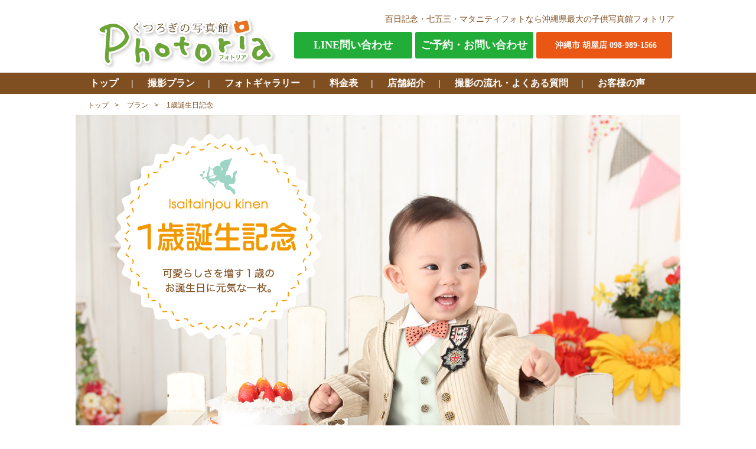

--- FILE ---
content_type: text/html; charset=UTF-8
request_url: https://photoria.jp/oneyear/
body_size: 7971
content:
<!DOCTYPE html>
<html dir="ltr" lang="ja"
	prefix="og: https://ogp.me/ns#"  class="no-js">
<head>
	<meta charset="UTF-8">
	<meta name="viewport" content="width=device-width">
	

<!-- 	<meta name="Description" content="百日記念・七五三・マタニティ撮影・フォトウェディングのことなら沖縄県最大のフォトスタジオ NBCグループ くつろぎの写真館フォトリア" />
	<meta name="Keywords" content="フォトリア,百日,写真,七五三,フォトウェディング,マタニティ,photoria,成人式,写真館,子供,沖縄" />
 -->
	<!--[if lt IE 9]>
	<script src="https://photoria.jp/wp-content/themes/photoria/js/html5.js"></script>
	<![endif]-->
	<link rel="stylesheet" type="text/css" href="https://photoria.jp/wp-content/themes/photoria/js/jquery.bxslider.css">
	<link rel="stylesheet" type="text/css" href="https://photoria.jp/wp-content/themes/photoria/style.css?v=3.1.1">
	<link rel="stylesheet" type="text/css" href="https://photoria.jp/wp-content/themes/photoria/lightbox.css">
	<!--	<link rel="stylesheet" media="screen and (max-width: 767px)" type="text/css" href="-->
	<!--/style_tab.css">-->
	<link rel="stylesheet" media="screen and (max-width: 1020px)" type="text/css" href="https://photoria.jp/wp-content/themes/photoria/style_tab.css?v=3.0.4">
	<link rel="stylesheet" media="screen and (max-width: 479px)" type="text/css" href="https://photoria.jp/wp-content/themes/photoria/style_sp.css?v=3.0.6">
	<script type="text/javascript" src="https://photoria.jp/wp-content/themes/photoria/js/jquery-1.11.3.min.js"></script>
	<script type="text/javascript" src="https://photoria.jp/wp-content/themes/photoria/js/jquery-migrate.min.js"></script>
	<script type="text/javascript" src="https://photoria.jp/wp-content/themes/photoria/js/velocity.min.js"></script>
	<script type="text/javascript" src="https://photoria.jp/wp-content/themes/photoria/js/underscore-min.js"></script>
	<script type="text/javascript" src="//webfonts.xserver.jp/js/xserver.js"></script>
	<script>
		(function(i,s,o,g,r,a,m){i['GoogleAnalyticsObject']=r;i[r]=i[r]||function(){
				(i[r].q=i[r].q||[]).push(arguments)},i[r].l=1*new Date();a=s.createElement(o),
			m=s.getElementsByTagName(o)[0];a.async=1;a.src=g;m.parentNode.insertBefore(a,m)
		})(window,document,'script','//www.google-analytics.com/analytics.js','ga');
		ga('create', 'UA-17255520-5', 'auto');
		ga('send', 'pageview');
	</script>

	
<!-- Global site tag (gtag.js) - Google Analytics -->
<script async src="https://www.googletagmanager.com/gtag/js?id=G-NPR0WPS9JC"></script>
<script>
  window.dataLayer = window.dataLayer || [];
  function gtag(){dataLayer.push(arguments);}
  gtag('js', new Date());

  gtag('config', 'G-NPR0WPS9JC');
</script>

	
		<!-- All in One SEO 4.2.4 - aioseo.com -->
		<title>バースデーフォト 誕生日写真 - くつろぎの写真館Photoria（フォトリア）</title>
		<meta name="description" content="バースデーフォトは１年に１度の大切な誕生日の記念写真。一年の成長を、ご家族と一緒に楽しく撮影しよう。" />
		<meta name="robots" content="max-image-preview:large" />
		<link rel="canonical" href="https://photoria.jp/oneyear/" />
		<meta name="generator" content="All in One SEO (AIOSEO) 4.2.4 " />
		<meta property="og:locale" content="ja_JP" />
		<meta property="og:site_name" content="くつろぎの写真館Photoria（フォトリア） - 百日記念・七五三・マタニティ撮影・フォトウェディングのことなら沖縄県最大のフォトスタジオ NBCグループ くつろぎの写真館フォトリア" />
		<meta property="og:type" content="article" />
		<meta property="og:title" content="バースデーフォト 誕生日写真 - くつろぎの写真館Photoria（フォトリア）" />
		<meta property="og:description" content="バースデーフォトは１年に１度の大切な誕生日の記念写真。一年の成長を、ご家族と一緒に楽しく撮影しよう。" />
		<meta property="og:url" content="https://photoria.jp/oneyear/" />
		<meta property="article:published_time" content="2016-03-19T09:53:12+00:00" />
		<meta property="article:modified_time" content="2025-04-04T03:06:02+00:00" />
		<meta name="twitter:card" content="summary_large_image" />
		<meta name="twitter:title" content="バースデーフォト 誕生日写真 - くつろぎの写真館Photoria（フォトリア）" />
		<meta name="twitter:description" content="バースデーフォトは１年に１度の大切な誕生日の記念写真。一年の成長を、ご家族と一緒に楽しく撮影しよう。" />
		<script type="application/ld+json" class="aioseo-schema">
			{"@context":"https:\/\/schema.org","@graph":[{"@type":"WebSite","@id":"https:\/\/photoria.jp\/#website","url":"https:\/\/photoria.jp\/","name":"\u304f\u3064\u308d\u304e\u306e\u5199\u771f\u9928Photoria\uff08\u30d5\u30a9\u30c8\u30ea\u30a2\uff09","description":"\u767e\u65e5\u8a18\u5ff5\u30fb\u4e03\u4e94\u4e09\u30fb\u30de\u30bf\u30cb\u30c6\u30a3\u64ae\u5f71\u30fb\u30d5\u30a9\u30c8\u30a6\u30a7\u30c7\u30a3\u30f3\u30b0\u306e\u3053\u3068\u306a\u3089\u6c96\u7e04\u770c\u6700\u5927\u306e\u30d5\u30a9\u30c8\u30b9\u30bf\u30b8\u30aa NBC\u30b0\u30eb\u30fc\u30d7 \u304f\u3064\u308d\u304e\u306e\u5199\u771f\u9928\u30d5\u30a9\u30c8\u30ea\u30a2","inLanguage":"ja","publisher":{"@id":"https:\/\/photoria.jp\/#organization"}},{"@type":"Organization","@id":"https:\/\/photoria.jp\/#organization","name":"\u304f\u3064\u308d\u304e\u306e\u5199\u771f\u9928Photoria\uff08\u30d5\u30a9\u30c8\u30ea\u30a2\uff09","url":"https:\/\/photoria.jp\/"},{"@type":"BreadcrumbList","@id":"https:\/\/photoria.jp\/oneyear\/#breadcrumblist","itemListElement":[{"@type":"ListItem","@id":"https:\/\/photoria.jp\/#listItem","position":1,"item":{"@type":"WebPage","@id":"https:\/\/photoria.jp\/","name":"\u30db\u30fc\u30e0","description":"\u767e\u65e5\u8a18\u5ff5(100\u65e5\u5199\u771f)\uff08\u767e\u65e5\u795d\u3044\uff09\u30fb\u4e03\u4e94\u4e09\u30fb\u5341\u4e09\u795d\u3044\u30fb\u30de\u30bf\u30cb\u30c6\u30a3\u30d5\u30a9\u30c8\u30fb\u30cb\u30e5\u30fc\u30dc\u30fc\u30f3\u306e\u3053\u3068\u306a\u3089\u6c96\u7e04\u770c\u6700\u5927\u306e\u30d5\u30a9\u30c8\u30b9\u30bf\u30b8\u30aa \u7d50\u5a5a\u5f0f\u5834NBC\u30b0\u30eb\u30fc\u30d7 \u304f\u3064\u308d\u304e\u306e\u5199\u771f\u9928\u30d5\u30a9\u30c8\u30ea\u30a2\u306b\u304a\u4efb\u305b\u4e0b\u3055\u3044\u3002\u300c\u5b50\u4f9b\u306e\u7b11\u9854\u300d\u3092\u5f15\u304d\u51fa\u3059\u4e8b\u3092\u7b2c\u4e00\u306b\u8003\u3048\u30b9\u30bf\u30c3\u30d5\u5168\u54e1\u7b11\u9854\u3092\u7d76\u3084\u3055\u305a\u8a71\u3057\u304b\u3051\u5b50\u4f9b\u306b\u5b89\u5fc3\u3057\u3066\u64ae\u5f71\u3092\u697d\u3057\u3093\u3067\u3082\u3089\u3048\u308b\u3088\u3046\u306b\u5fc3\u304c\u3051\u3066\u3044\u307e\u3059\u3002","url":"https:\/\/photoria.jp\/"},"nextItem":"https:\/\/photoria.jp\/oneyear\/#listItem"},{"@type":"ListItem","@id":"https:\/\/photoria.jp\/oneyear\/#listItem","position":2,"item":{"@type":"WebPage","@id":"https:\/\/photoria.jp\/oneyear\/","name":"\u30d0\u30fc\u30b9\u30c7\u30fc\u30d5\u30a9\u30c8 \u8a95\u751f\u65e5\u5199\u771f","description":"\u30d0\u30fc\u30b9\u30c7\u30fc\u30d5\u30a9\u30c8\u306f\uff11\u5e74\u306b\uff11\u5ea6\u306e\u5927\u5207\u306a\u8a95\u751f\u65e5\u306e\u8a18\u5ff5\u5199\u771f\u3002\u4e00\u5e74\u306e\u6210\u9577\u3092\u3001\u3054\u5bb6\u65cf\u3068\u4e00\u7dd2\u306b\u697d\u3057\u304f\u64ae\u5f71\u3057\u3088\u3046\u3002","url":"https:\/\/photoria.jp\/oneyear\/"},"previousItem":"https:\/\/photoria.jp\/#listItem"}]},{"@type":"WebPage","@id":"https:\/\/photoria.jp\/oneyear\/#webpage","url":"https:\/\/photoria.jp\/oneyear\/","name":"\u30d0\u30fc\u30b9\u30c7\u30fc\u30d5\u30a9\u30c8 \u8a95\u751f\u65e5\u5199\u771f - \u304f\u3064\u308d\u304e\u306e\u5199\u771f\u9928Photoria\uff08\u30d5\u30a9\u30c8\u30ea\u30a2\uff09","description":"\u30d0\u30fc\u30b9\u30c7\u30fc\u30d5\u30a9\u30c8\u306f\uff11\u5e74\u306b\uff11\u5ea6\u306e\u5927\u5207\u306a\u8a95\u751f\u65e5\u306e\u8a18\u5ff5\u5199\u771f\u3002\u4e00\u5e74\u306e\u6210\u9577\u3092\u3001\u3054\u5bb6\u65cf\u3068\u4e00\u7dd2\u306b\u697d\u3057\u304f\u64ae\u5f71\u3057\u3088\u3046\u3002","inLanguage":"ja","isPartOf":{"@id":"https:\/\/photoria.jp\/#website"},"breadcrumb":{"@id":"https:\/\/photoria.jp\/oneyear\/#breadcrumblist"},"datePublished":"2016-03-19T09:53:12+09:00","dateModified":"2025-04-04T03:06:02+09:00"}]}
		</script>
		<!-- All in One SEO -->

<link rel='dns-prefetch' href='//s.w.org' />
		<!-- This site uses the Google Analytics by MonsterInsights plugin v8.10.0 - Using Analytics tracking - https://www.monsterinsights.com/ -->
		<!-- Note: MonsterInsights is not currently configured on this site. The site owner needs to authenticate with Google Analytics in the MonsterInsights settings panel. -->
					<!-- No UA code set -->
				<!-- / Google Analytics by MonsterInsights -->
		<link rel='stylesheet' id='wp-block-library-css'  href='https://photoria.jp/wp-includes/css/dist/block-library/style.min.css?ver=5.9.12' type='text/css' media='all' />
<style id='global-styles-inline-css' type='text/css'>
body{--wp--preset--color--black: #000000;--wp--preset--color--cyan-bluish-gray: #abb8c3;--wp--preset--color--white: #ffffff;--wp--preset--color--pale-pink: #f78da7;--wp--preset--color--vivid-red: #cf2e2e;--wp--preset--color--luminous-vivid-orange: #ff6900;--wp--preset--color--luminous-vivid-amber: #fcb900;--wp--preset--color--light-green-cyan: #7bdcb5;--wp--preset--color--vivid-green-cyan: #00d084;--wp--preset--color--pale-cyan-blue: #8ed1fc;--wp--preset--color--vivid-cyan-blue: #0693e3;--wp--preset--color--vivid-purple: #9b51e0;--wp--preset--gradient--vivid-cyan-blue-to-vivid-purple: linear-gradient(135deg,rgba(6,147,227,1) 0%,rgb(155,81,224) 100%);--wp--preset--gradient--light-green-cyan-to-vivid-green-cyan: linear-gradient(135deg,rgb(122,220,180) 0%,rgb(0,208,130) 100%);--wp--preset--gradient--luminous-vivid-amber-to-luminous-vivid-orange: linear-gradient(135deg,rgba(252,185,0,1) 0%,rgba(255,105,0,1) 100%);--wp--preset--gradient--luminous-vivid-orange-to-vivid-red: linear-gradient(135deg,rgba(255,105,0,1) 0%,rgb(207,46,46) 100%);--wp--preset--gradient--very-light-gray-to-cyan-bluish-gray: linear-gradient(135deg,rgb(238,238,238) 0%,rgb(169,184,195) 100%);--wp--preset--gradient--cool-to-warm-spectrum: linear-gradient(135deg,rgb(74,234,220) 0%,rgb(151,120,209) 20%,rgb(207,42,186) 40%,rgb(238,44,130) 60%,rgb(251,105,98) 80%,rgb(254,248,76) 100%);--wp--preset--gradient--blush-light-purple: linear-gradient(135deg,rgb(255,206,236) 0%,rgb(152,150,240) 100%);--wp--preset--gradient--blush-bordeaux: linear-gradient(135deg,rgb(254,205,165) 0%,rgb(254,45,45) 50%,rgb(107,0,62) 100%);--wp--preset--gradient--luminous-dusk: linear-gradient(135deg,rgb(255,203,112) 0%,rgb(199,81,192) 50%,rgb(65,88,208) 100%);--wp--preset--gradient--pale-ocean: linear-gradient(135deg,rgb(255,245,203) 0%,rgb(182,227,212) 50%,rgb(51,167,181) 100%);--wp--preset--gradient--electric-grass: linear-gradient(135deg,rgb(202,248,128) 0%,rgb(113,206,126) 100%);--wp--preset--gradient--midnight: linear-gradient(135deg,rgb(2,3,129) 0%,rgb(40,116,252) 100%);--wp--preset--duotone--dark-grayscale: url('#wp-duotone-dark-grayscale');--wp--preset--duotone--grayscale: url('#wp-duotone-grayscale');--wp--preset--duotone--purple-yellow: url('#wp-duotone-purple-yellow');--wp--preset--duotone--blue-red: url('#wp-duotone-blue-red');--wp--preset--duotone--midnight: url('#wp-duotone-midnight');--wp--preset--duotone--magenta-yellow: url('#wp-duotone-magenta-yellow');--wp--preset--duotone--purple-green: url('#wp-duotone-purple-green');--wp--preset--duotone--blue-orange: url('#wp-duotone-blue-orange');--wp--preset--font-size--small: 13px;--wp--preset--font-size--medium: 20px;--wp--preset--font-size--large: 36px;--wp--preset--font-size--x-large: 42px;}.has-black-color{color: var(--wp--preset--color--black) !important;}.has-cyan-bluish-gray-color{color: var(--wp--preset--color--cyan-bluish-gray) !important;}.has-white-color{color: var(--wp--preset--color--white) !important;}.has-pale-pink-color{color: var(--wp--preset--color--pale-pink) !important;}.has-vivid-red-color{color: var(--wp--preset--color--vivid-red) !important;}.has-luminous-vivid-orange-color{color: var(--wp--preset--color--luminous-vivid-orange) !important;}.has-luminous-vivid-amber-color{color: var(--wp--preset--color--luminous-vivid-amber) !important;}.has-light-green-cyan-color{color: var(--wp--preset--color--light-green-cyan) !important;}.has-vivid-green-cyan-color{color: var(--wp--preset--color--vivid-green-cyan) !important;}.has-pale-cyan-blue-color{color: var(--wp--preset--color--pale-cyan-blue) !important;}.has-vivid-cyan-blue-color{color: var(--wp--preset--color--vivid-cyan-blue) !important;}.has-vivid-purple-color{color: var(--wp--preset--color--vivid-purple) !important;}.has-black-background-color{background-color: var(--wp--preset--color--black) !important;}.has-cyan-bluish-gray-background-color{background-color: var(--wp--preset--color--cyan-bluish-gray) !important;}.has-white-background-color{background-color: var(--wp--preset--color--white) !important;}.has-pale-pink-background-color{background-color: var(--wp--preset--color--pale-pink) !important;}.has-vivid-red-background-color{background-color: var(--wp--preset--color--vivid-red) !important;}.has-luminous-vivid-orange-background-color{background-color: var(--wp--preset--color--luminous-vivid-orange) !important;}.has-luminous-vivid-amber-background-color{background-color: var(--wp--preset--color--luminous-vivid-amber) !important;}.has-light-green-cyan-background-color{background-color: var(--wp--preset--color--light-green-cyan) !important;}.has-vivid-green-cyan-background-color{background-color: var(--wp--preset--color--vivid-green-cyan) !important;}.has-pale-cyan-blue-background-color{background-color: var(--wp--preset--color--pale-cyan-blue) !important;}.has-vivid-cyan-blue-background-color{background-color: var(--wp--preset--color--vivid-cyan-blue) !important;}.has-vivid-purple-background-color{background-color: var(--wp--preset--color--vivid-purple) !important;}.has-black-border-color{border-color: var(--wp--preset--color--black) !important;}.has-cyan-bluish-gray-border-color{border-color: var(--wp--preset--color--cyan-bluish-gray) !important;}.has-white-border-color{border-color: var(--wp--preset--color--white) !important;}.has-pale-pink-border-color{border-color: var(--wp--preset--color--pale-pink) !important;}.has-vivid-red-border-color{border-color: var(--wp--preset--color--vivid-red) !important;}.has-luminous-vivid-orange-border-color{border-color: var(--wp--preset--color--luminous-vivid-orange) !important;}.has-luminous-vivid-amber-border-color{border-color: var(--wp--preset--color--luminous-vivid-amber) !important;}.has-light-green-cyan-border-color{border-color: var(--wp--preset--color--light-green-cyan) !important;}.has-vivid-green-cyan-border-color{border-color: var(--wp--preset--color--vivid-green-cyan) !important;}.has-pale-cyan-blue-border-color{border-color: var(--wp--preset--color--pale-cyan-blue) !important;}.has-vivid-cyan-blue-border-color{border-color: var(--wp--preset--color--vivid-cyan-blue) !important;}.has-vivid-purple-border-color{border-color: var(--wp--preset--color--vivid-purple) !important;}.has-vivid-cyan-blue-to-vivid-purple-gradient-background{background: var(--wp--preset--gradient--vivid-cyan-blue-to-vivid-purple) !important;}.has-light-green-cyan-to-vivid-green-cyan-gradient-background{background: var(--wp--preset--gradient--light-green-cyan-to-vivid-green-cyan) !important;}.has-luminous-vivid-amber-to-luminous-vivid-orange-gradient-background{background: var(--wp--preset--gradient--luminous-vivid-amber-to-luminous-vivid-orange) !important;}.has-luminous-vivid-orange-to-vivid-red-gradient-background{background: var(--wp--preset--gradient--luminous-vivid-orange-to-vivid-red) !important;}.has-very-light-gray-to-cyan-bluish-gray-gradient-background{background: var(--wp--preset--gradient--very-light-gray-to-cyan-bluish-gray) !important;}.has-cool-to-warm-spectrum-gradient-background{background: var(--wp--preset--gradient--cool-to-warm-spectrum) !important;}.has-blush-light-purple-gradient-background{background: var(--wp--preset--gradient--blush-light-purple) !important;}.has-blush-bordeaux-gradient-background{background: var(--wp--preset--gradient--blush-bordeaux) !important;}.has-luminous-dusk-gradient-background{background: var(--wp--preset--gradient--luminous-dusk) !important;}.has-pale-ocean-gradient-background{background: var(--wp--preset--gradient--pale-ocean) !important;}.has-electric-grass-gradient-background{background: var(--wp--preset--gradient--electric-grass) !important;}.has-midnight-gradient-background{background: var(--wp--preset--gradient--midnight) !important;}.has-small-font-size{font-size: var(--wp--preset--font-size--small) !important;}.has-medium-font-size{font-size: var(--wp--preset--font-size--medium) !important;}.has-large-font-size{font-size: var(--wp--preset--font-size--large) !important;}.has-x-large-font-size{font-size: var(--wp--preset--font-size--x-large) !important;}
</style>
<link rel="https://api.w.org/" href="https://photoria.jp/wp-json/" /><link rel="alternate" type="application/json" href="https://photoria.jp/wp-json/wp/v2/pages/56" /><link rel="EditURI" type="application/rsd+xml" title="RSD" href="https://photoria.jp/xmlrpc.php?rsd" />
<link rel="wlwmanifest" type="application/wlwmanifest+xml" href="https://photoria.jp/wp-includes/wlwmanifest.xml" /> 
<meta name="generator" content="WordPress 5.9.12" />
<link rel='shortlink' href='https://photoria.jp/?p=56' />
<link rel="alternate" type="application/json+oembed" href="https://photoria.jp/wp-json/oembed/1.0/embed?url=https%3A%2F%2Fphotoria.jp%2Foneyear%2F" />
<link rel="alternate" type="text/xml+oembed" href="https://photoria.jp/wp-json/oembed/1.0/embed?url=https%3A%2F%2Fphotoria.jp%2Foneyear%2F&#038;format=xml" />
<link rel="icon" href="https://photoria.jp/wp-content/uploads/2024/01/cropped-rogo2-32x32.png" sizes="32x32" />
<link rel="icon" href="https://photoria.jp/wp-content/uploads/2024/01/cropped-rogo2-192x192.png" sizes="192x192" />
<link rel="apple-touch-icon" href="https://photoria.jp/wp-content/uploads/2024/01/cropped-rogo2-180x180.png" />
<meta name="msapplication-TileImage" content="https://photoria.jp/wp-content/uploads/2024/01/cropped-rogo2-270x270.png" />
		<style type="text/css" id="wp-custom-css">
			.contact > div.container {
	padding: 0 1rem;
}		</style>
		</head>
<body class="page-template page-template-page-oneyear page-template-page-oneyear-php page page-id-56">
<div id="container">
	<header>
		<div class="main-wrapper">
			<div class="info">
				<div class="copy">
					<p>百日記念・七五三・マタニティフォトなら沖縄県最大の子供写真館フォトリア</p>
				</div>
				<div class="contact">
					<p class="label label2"><a href="https://line.me/ti/p/DTwnHlvzCP">LINE問い合わせ</a></p>
					<p class="label"><a href="/contact/">ご予約・お問い合わせ</a></p>
					<ul>
						<li>沖縄市 胡屋店 098-989-1566</li>
					</ul>
				</div>
			</div>
			<div class="logo">
										<p><a href="/"><img src="https://photoria.jp/wp-content/themes/photoria/img/common/logo.png" alt="くつろぎの写真館Photoria"></a></p>
									</div>
			<div data-role="menu" class="menu sp">
				menu
			</div>
			<div class="contact_sp sp">
				<p class="label"><a href="/contact/">ご予約・お問い合わせ</a></p>
				<p class="tel" data-role="tel">電話する</p></div>
<div class="contact_sp sp"><p class="label"><a href="https://line.me/ti/p/DTwnHlvzCP">LINE問い合わせ</a></p>
			</div>
		</div>
		<div class="telLink sp">
			<ul class="link">
				<li><a href="tel:0989891566">沖縄市 胡屋店へ電話する</a></li>
			</ul>
		</div>
		<nav>
			<ul class="main-wrapper clear">
				<li class="home"><a href="/">トップ</a></li>
				<li class="plan parent">
					<a href="/#plans">撮影プラン</a>
					<ul class="child">
						<li><a href="/maternity">マタニティーフォト</a></li>
						<li><a href="/newborn">ニューボーンフォト</a></li>
						<li><a href="/handred">百日記念</a></li>
						<li><a href="/oneyear">1歳誕生日記念</a></li>
						<li><a href="/birth">七五三</a></li>
						<li><a href="/birth13">十三祝</a></li>
						<li><a href="/wedding">フォトウェディング</a></li>
						<li><a href="/seijin">成人式</a></li>
						<li><a href="/group">入学卒業、フレンズ、ハーフバースデー</a></li>
					</ul>
				</li>
				<li class="gallery parent">
					<a href="/gallery/">フォトギャラリー</a>
					<ul class="child">
						<li><a href="/gallery/maternity/">マタニティーフォト</a></li>
						<li><a href="/gallery/newborn/">ニューボーンフォト</a></li>
						<li><a href="/gallery/handred/">百日記念</a></li>
						<li><a href="/gallery/oneyear/">1歳誕生日記念</a></li>
						<li><a href="/gallery/birth/">七五三</a></li>
						<li><a href="/gallery/birth13">十三祝</a></li>
						<li><a href="/gallery/wedding">フォトウェディング</a></li>
						<li><a href="/gallery/seijin">成人式</a></li>
						<li><a href="/gallery/group/">入学卒業、フレンズ、ハーフバースデー</a></li>
					</ul>
				</li>
				<li class="price parent">
					<a href="/price/">料金表</a>
					<ul class="child">
						<li><a href="/maternity/#maternityDetail">マタニティーフォト</a></li>
						<li><a href="/newborn/#newbornDetail">ニューボーンフォト</a></li>
						<li><a href="/price/#handred">百日記念</a></li>
						<li><a href="/price/#oneyear">1歳誕生日記念</a></li>
						<li><a href="/price/#birth">七五三</a></li>
						<li><a href="/price/#birth13">十三祝</a></li>
						<li><a href="/wedding/#weddingDetail">フォトウェディング</a></li>
						<li><a href="/seijin/#seijinDetail">成人式</a></li>
						<li><a href="/group/#groupDetail">入学卒業、フレンズ、ハーフバースデー</a></li>
						<li><a href="/price/#single">単品商品</a></li>
					</ul>
				</li>
				<li class="shop"><a href="/shop/">店舗紹介</a></li>
				<li class="flow"><a href="/flow/">撮影の流れ・よくある質問</a></li>
				<li class="customer"><a href="/customer/">お客様の声</a></li> 
			</ul>
		</nav>
	</header>
	<section class="body main-wrapper">
	<div class="plan-detail plan-oneyear">

		<nav class="bread">
			<ul>
				<li><a href="/">トップ</a></li>
				<li><a href="/#plans">プラン</a></li>
				<li>1歳誕生日記念</li>
			</ul>
		</nav>

		<section class="summary">
			<h1><img src="https://photoria.jp/wp-content/uploads/2016/03/32eee37946ab073e2dbc46eaa27ad3c0.jpg" alt="1歳誕生日記念"></h1>
			<p class="copy"><img src="https://photoria.jp/wp-content/themes/photoria/img/oneyear/copy.jpg"
								 alt="和洋・琉装・キャラクターなど豊富な衣装"></p>

			<section class="photo">
				<img class="img-s" src="https://photoria.jp/wp-content/uploads/2020/07/IMG_7926-scaled.jpg"
					 alt="1歳誕生日記念の写真">
				<img class="img-s" src="https://photoria.jp/wp-content/uploads/2020/07/IMG_7479-scaled.jpg"
					 alt="1歳誕生日記念の写真">
				<img class="img-l" src="https://photoria.jp/wp-content/uploads/2020/07/470d02559715f005efce7eef7c062bb9-scaled.jpg"
					 alt="1歳誕生日記念の写真">
			</section>
		</section>

		<section class="planinfo clear">
			<div class="info">
				<h2>■対象</h2>

				<p>1歳〜</p>


				<h2>■その他・詳細</h2>

				<p>着物・袴・琉装・ドレス・タキシードなどさまざまなタイプの衣装をご用意</p>

				<div class="pickup">
					<h2>★新商品／お知らせ</h2>

					<p>
						●家族撮影が無料のお得なセットプランもあります。<br />
●BirthdayDM（ハガキ）をご持参の方へ六切デザイン写真プレゼント！<br />
●２歳の誕生記念撮影もやってます。<br />
誕生記念撮影（バースデーフォト）はフォトリア胡屋店にお任せ下さい<br />
					</p>
				</div>
				
				<p class="btn-price"><a href="/price/#oneyear">料金表はこちら</a></p>
				
			</div>
			<div class="link"
				 style="background-image:url(https://photoria.jp/wp-content/uploads/2016/03/29a69500693ee7531ceb17c6086702a0.jpg)">
				<a href="/gallery/oneyear/">
					<img src="https://photoria.jp/wp-content/themes/photoria/img/oneyear/btn_gallery.png" alt="ギャラリーを見る">
				</a>
			</div>
		</section>

			<section class="topNews">
		<div class="wrapper">
			<div class="txt">
				<p class="date">2024.07.30</p>
				<h2>１歳記念特別優待券</h2>
				<div class="content"><h4 style="text-align: center">１歳記念の特典を受ける場合はこちらの画像をスタッフへご提示ください。</h4>
<p><img loading="lazy" class="aligncenter wp-image-5611 size-large" src="https://photoria.jp/wp-content/uploads/2024/07/f80319c68dc08f8464e73e2f4ad9a961-1024x1024.jpg" alt="" srcset="https://photoria.jp/wp-content/uploads/2024/07/f80319c68dc08f8464e73e2f4ad9a961-1024x1024.jpg 1024w, https://photoria.jp/wp-content/uploads/2024/07/f80319c68dc08f8464e73e2f4ad9a961-300x300.jpg 300w, https://photoria.jp/wp-content/uploads/2024/07/f80319c68dc08f8464e73e2f4ad9a961-150x150.jpg 150w, https://photoria.jp/wp-content/uploads/2024/07/f80319c68dc08f8464e73e2f4ad9a961-768x768.jpg 768w, https://photoria.jp/wp-content/uploads/2024/07/f80319c68dc08f8464e73e2f4ad9a961-1536x1536.jpg 1536w, https://photoria.jp/wp-content/uploads/2024/07/f80319c68dc08f8464e73e2f4ad9a961-2048x2048.jpg 2048w" sizes="(max-width: 1024px) 100vw, 1024px" /></p>
<p>１歳誕生記念、birthday Photo、キャンペーン</p>
</div>
			</div>
		</div>
	</section>
	

	</div><!-- /.plan -->

	<section class="bottom clear">
		<div class="main">
			<section class="postList">
				
<div class="header">
	<h1>
		1歳誕生日記念の新着情報
		<span class="link"><a href="/category/oneyear">〉一覧を見る</a></span>
						<span class="line"><img src="https://photoria.jp/wp-content/themes/photoria/img/common/line.png"
												alt=""></span>
	</h1>
</div>
	<article class="post">
		<p>まだ記事がありません。</p>
	</article>
			</section>
		</div>
		<section class="sub">

	<ul class="banner">
	<li><a href="http://line.naver.jp/ti/p/%40photo-0753"><img src="https://photoria.jp/wp-content/themes/photoria/img/common/new_line_icon.png" alt="フォトリアLINE"></a></li>
	<li><a target="_blank" href="http://photoria1566.ti-da.net/"><img src="https://photoria.jp/wp-content/themes/photoria/img/common/okinawashi_b.jpg" alt="沖縄市胡屋店ブログ"></a></li>
	<li><a target="_blank" href="https://www.instagram.com/photoria_okinawa/"><img src="https://photoria.jp/wp-content/themes/photoria/img/common/instagram.gif" alt="フォトリアInstagram"></a></li>
	<li><a target="_blank" href="https://www.facebook.com/photoria0046/"><img src="https://photoria.jp/wp-content/themes/photoria/img/common/photoria_facebook_b.gif" alt="フォトリアFacebook"></a></li>
	<li><a target="_blank" href="https://twitter.com/photoria_okinaw"><img src="https://photoria.jp/wp-content/themes/photoria/img/common/twitter_icon.png" alt="フォトリアTwitter"></a></li>
	<li><a href="/flow/"><img src="https://photoria.jp/wp-content/themes/photoria/img/common/movie_b.gif" alt="撮影の様子ムービーはこちら"></a></li>
	<li class="label">グループ関連会社</li>
	<li><a href="http://nbc-okinawa.com/" target="_blank"><img src="https://photoria.jp/wp-content/themes/photoria/img/common/nbc_b.gif" alt="NBC日本ブライダルセンター"></a></li>
</ul>

</section>	</section><!-- /.bottom -->

</section><!-- /.body-->
<footer>
	<div class="pagetop">
		<a href="#container">↑ページTOP</a>
	</div>
	<div class="bg">
		<div class="main-wrapper">
			<nav>
				<div class="row row1">
					<ul>
						<li class="root home"><a href="/">トップページ</a></li>
					</ul>
				</div>
				<div class="row row2">
					<ul>
						<li class="root plan"><a href="/#plans">撮影プラン</a></li>
						<li><a href="/maternity">〉 マタニティーフォト</a></li>
						<li><a href="/newborn">〉 ニューボーンフォト</a></li>
						<li><a href="/handred">〉 百日記念</a></li>
						<li><a href="/oneyear">〉 1歳誕生日記念</a></li>
						<li><a href="/birth">〉 七五三</a></li>
						<li><a href="/birth13">〉 十三祝</a></li>
						<li><a href="/wedding">〉 フォトウェディング</a></li>
						<li><a href="/seijin">〉 成人式</a></li>
						<li><a href="/group">〉 入学卒業、フレンズ、ハーフバースデー</a></li>
					</ul>
				</div>
				<div class="row row3">
					<ul>
						<li class="root gallery"><a href="/gallery/">フォトギャラリー</a></li>
						<li class="root price"><a href="/price/">料金表</a></li>
						<li class="root shop"><a href="/shop/">店舗紹介</a></li>
						<li class="root flow"><a href="/flow/">撮影の流れ</a></li>
						<li class="root flow"><a href="/flow/">よくある質問</a></li>
						<li class="root customer"><a href="/customer/">お客様の声</a></li>
						<li class="root privacy"><a href="/privacy/">個人情報保護への取り組みについて</a></li>
					</ul>
				</div>
			</nav>
			<address>
				<p>くつろぎの写真館 フォトリア</p>
				<ul>
					<li>沖縄市胡屋店
						<small style="line-height:1.2">沖縄県沖縄市胡屋6-11-13　tel.098-989-1566<br>
						営業時間 10:00〜18:00 (水曜定休) </small>
					</li>
				</ul>
				<div class="card">
					<img src="https://photoria.jp/wp-content/themes/photoria/img/common/cards.gif" alt="クレジットカード">
				</div><!-- /.card -->
			</address>
			<div class="copy">
				<p>Copyright (c) Photoria. all rights reserved.</p>
			</div>
		</div>
	</div>
</footer>
</div><!-- /#container-->
<script type="text/javascript" src="https://photoria.jp/wp-content/themes/photoria/js/lightbox.js"></script>
<script type="text/javascript" src="https://photoria.jp/wp-content/themes/photoria/js/fastclick.js"></script>
<script type="text/javascript" src="https://photoria.jp/wp-content/themes/photoria/js/jquery.bxslider.js"></script>
<script type="text/javascript" src="https://photoria.jp/wp-content/themes/photoria/js/photoria.js"></script>


</body>
</html>

--- FILE ---
content_type: text/css
request_url: https://photoria.jp/wp-content/themes/photoria/style.css?v=3.1.1
body_size: 7337
content:
/*
Theme Name: Photoria
Theme URI: http://www.photoria.jp/
Author: Photoria
Author URI: http://www.photoria.jp/
Version: 1.0
*/
html, body, div, span, object, iframe,
h1, h2, h3, h4, h5, h6, p, blockquote, pre,
abbr, address, cite, code,
del, dfn, em, img, ins, kbd, q, samp,
small, strong, sub, sup, var,
b, i,
dl, dt, dd, ol, ul, li,
fieldset, form, label, legend,
table, caption, tbody, tfoot, thead, tr, th, td,
article, aside, dialog, figure, footer, header,
menu, nav, section,
time, mark, audio, video {
	font-size: 14px;
	margin:0;
	padding:0;
	border:0;
	outline:0;
	font-size:100%;
	vertical-align:baseline;
	background:transparent;
	font-family: Arial, Roboto, "Droid Sans", "游ゴシック", YuGothic, "ヒラギノ角ゴ ProN W3", "Hiragino Kaku Gothic ProN", "メイリオ", Meiryo, sans-serif;

}
html {-webkit-text-size-adjust: none}

body {
	line-height:1;
}

article, aside, dialog, figure, footer, header,
nav, section {
	display:block;
}
nav ul {
	list-style:none;
}

blockquote, q {
	quotes:none;
}

blockquote:before, blockquote:after,
q:before, q:after {
	content:'';
	content:none;
}

a {
	margin:0;
	padding:0;
	border:0;
	font-size:100%;
	vertical-align:baseline;
	background:transparent;
}

ins {
	background-color:#ff9;
	color:#000;
	text-decoration:none;
}

mark {
	background-color:#ff9;
	color:#000;
	font-style:italic;
	font-weight:bold;
}

del {
	text-decoration: line-through;
}

abbr[title], dfn[title] {
	border-bottom:1px dotted #000;
	cursor:help;
}

table {
	border-collapse:collapse;
	border-spacing:0;
}

hr {
	display:block;
	height:1px;
	border:0;
	border-top:1px solid #cccccc;
	margin:1em 0;
	padding:0;
}

input, select {
	vertical-align:middle;
}

img{
	vertical-align: top;
}



.clear:after {
	content: ".";
	display: block;
	height: 0;
	clear: both;
	visibility: hidden;
}

a:hover{
	opacity: 0.7;
}


/* common styles
-----------------------------------------------*/
body{
	color:#231815;
}
.sp{
	display: none;
}

.main-wrapper{
	width: 1024px;
	margin: auto;
}
div,section,article{
	-webkit-box-sizing: border-box;
	-moz-box-sizing: border-box;
	box-sizing: border-box;
}

header *,footer*{
	margin: 0;
	padding: 0;
	line-height: 1;
}
header ul,footer ul{
	list-style-type: none;
}

.columns{

}
.column{
	float: left;
}
.columns-pc2 .column{
	width: 48%;
	margin-right: 4%;
}
.columns-pc2 .column:nth-child(even){
	margin-right: 0%;
}

.columns-pc3 .column{
	width: 28%;
	margin-right: 5%;
}
.columns-pc3 .column:nth-child(3n){
	margin-right: 3%;
}
.columns-pc3 .column:nth-child(3n+1){
	margin-left: 3%;
}

.bottom{
	display: block;
}
.bottom>.main{
	width: 697px;
	float: left;
	margin: 0 auto 60px 35px;
}
.bottom>.sub{
	width: 227px;
	float: left;
	margin: 0 auto 20px 25px;
}


.postList{

}
.postList .header{
	position: relative;
	height: 40px;
	background: #F2E4CC;
	-webkit-border-radius: 10px;
	-moz-border-radius: 10px;
	border-radius: 10px;
	margin: 0 0 15px 0;
	color: #804F21;
}
.postList .header h1{
	font-size: 20px;
	padding: 5px 20px 0 20px;
}
.postList .header h1 .en{
	font-size: 12px;
	color:#804F21;
	margin: 0 0 0 10px;
	vertical-align: bottom;
}
.postList .header h1 .link{
	position: absolute;
	top: 5px;
	right:20px;
}
.postList .header h1 .link a{
	color: #231815;
	font-size: 14px;
}
.postList .header h1 .line{
	position: absolute;
	bottom: -10px;
	left:-6px;
}


.postList a{
	text-decoration: none;
}
.postList article h1{
	font-size: 16px;
	margin-bottom: 18px;
}
.postList>h1:after{
	content: '';
	display: block;
	width: 146px;
	height: 4px;
	background: #036EB8;
	position: absolute;
	left:0;
	bottom:-4px;
}
.postList .en{
	display: inline-block;
	font-size: 12px;
	color:#888889;
	margin-left: 15px;
}


.postList dl{
	margin-bottom: 50px;
}
.postList dl:after{
	content: '';
	display: block;
	clear: both;
}
.postList dt,
.postList dd{
	border-bottom: solid 1px #804F21;
	padding : 0 0 10px 0;
	margin-bottom: 12px;
	font-size: 14px;
}
.postList dt a,
.postList dd a{
	text-decoration: none;
	color:#3E3A39;
}
.postList dt a:hover,
.postList dd a:hover{
	text-decoration: underline;
}
.postList dt {
	float: left;
	width: 100px;
	overflow: hidden;
	clear: left;
	text-align: right;
	text-overflow: ellipsis;
	white-space: nowrap;
	text-align: left;
	padding-left: 20px;
}
.postList dt a{
	color: #EA5614;
}
.postList dd {
	margin-left: 120px;
}

.postList article{
	margin-bottom: 20px;
	padding-bottom: 20px;
	border-bottom: solid 1px #804F21;
}
.postList article a{
	color:#231815;
}
.postList article:after{
	content: '';
	display: block;
	clear: both;
}
.postList article .image{
	float: left;
	width: 175px;
	height: 115px;
	background-color: #f0f0f0;
	background-repeat:none;
	background-position: center center;
	-webkit-background-size: cover;
	background-size: cover;
	-webkit-border-radius: 5px;
	-moz-border-radius: 5px;
	border-radius: 5px;
}
.postList article .text{
	width: 500px;
	float: left;
	line-height: 1;
	margin: 0 0 0 20px;
}
.postList article .text a{
	text-decoration: none;
	color:#3E3A39;
}
.postList article .tags{
	width: 500px;
	float: left;
	line-height: 1;
	margin: 0 0 0 20px;
}
.postList article .tags a{
	text-decoration: none;
	color:#3E3A39;
}

.postList article .date{
	display: block;
	color:#EA5614;
	margin-bottom: 10px;
}

.postList article p{
	margin-bottom: 12px;
	line-height: 1.3;
}
.postList article .tags{
	display: block;
	list-style-type: none;
}
.postList article .tags li {
	display: inline-block;
	line-height: 1.4;
	margin-right: 5px;
}
.postList article .tags li a{
	text-decoration: none;
	padding: 3px;
	text-align: center;
	color:#fff;
	font-size: 11px;
	-webkit-border-radius: 3px;
	-moz-border-radius: 3px;
	border-radius: 3px;
	background: #999;
}
.postList article .tags li.tag-information a{ background: #999;	}
.postList article .tags li.tag-maternity a{	background: #EA6B98;  }
.postList article .tags li.tag-wedding a{	background: #EA6B98;  }
.postList article .tags li.tag-newborn a{  background: #B8D200;  }
.postList article .tags li.tag-handred a{  background: #EB615E;  }
.postList article .tags li.tag-seijin a{  background: #EB615E;  }
.postList article .tags li.tag-oneyear a{  background: #F39800;  }
.postList article .tags li.tag-birth a{ background: #6DBB58;  }
.postList article .tags li.tag-group a{  background: #AF3E92;  }

.btn-price{
	display: block;
	text-align: center;
	margin: 0 auto 20px auto;
	background: none !important;
}
.btn-price a{
	display: inline-block;
	background: #999;
	color:#fff;
	text-align: center;
	padding: 1em 1.5em;
	text-decoration: none !important;
	font-weight: bold;
	border-radius: 0.2em;
}
.plan-maternity .btn-price a{
	background: #EA6B98;
}
.plan-wedding .btn-price a{
	background: #EA6B98;
}
.plan-newborn .btn-price a{
	background: #B8D200;
}
.plan-handred .btn-price a{
	background: #EB615E;
}
.plan-seijin .btn-price a{
	background: #EB615E;
}
.plan-oneyear .btn-price a{
	background: #F39800;
}
.plan-birth .btn-price a{
	background: #6DBB58;
}
.plan-birth13 .btn-price a{
	background: #6DBB58;
}
.plan-group .btn-price a{
	background: #AF3E92;
}

.banner{
	list-style-type: none;
	margin: 0 0 20px 0;
}
.banner li{
	margin: 0 0 10px 0;
	width: 227px;
}
.banner li.label{
	font-size: 18px;
	font-weight: bold;
	text-align: center;
	border-bottom: solid 2px #333;
	padding-top: 10px;
	padding-bottom:1px;
	margin-bottom: 10px;
}
.banner li img{
	width: 100%;
}

.bread{
	padding: 10px 20px;
}
.bread ul{
	list-style-type: none;
}
.bread li{
	display: inline-block;
	font-size: 12px;
	color: #804F21;
}
.bread a{
	text-decoration: none;
	color: #804F21;
}
.bread a:after{
	content: '>';
	display: inline-block;
	margin: 0 10px;
}

.bread li.noafter a:after{
	display: none;
}

.alert{
	color:#EA5614;
}
.mw_wp_form_g-standard .action-buttons{
	text-align: center !important;
}

.postItem h2,
.postItem h3,
.postItem h4,
.postItem h5,
.postItem h6,
.postItem p,
.postItem ul,
.postItem dl,
.postItem table{
	margin-bottom: 20px;
}


/* common header styles
-----------------------------------------------*/
header{
	position: relative;
}
header .logo{
	width: 316px;
	float: left;
	margin: 25px 0 0 30px;
}
header .logo img{
	width: 100%;
}
header .info{
	width: 65%;
	float: right;
	margin: 25px 10px 0 0;
	position: relative;
}
header .copy{
	text-align: right;
	font-size: 14px;
	color:#804F21;
	line-height: 1;
	margin-bottom: 15px;
}
header .contact{
	padding-left: 22px;
	font-weight: bold;
}
header .contact .label{
	width: 180px;
	height: 45px;
	background: #22AC38;
	float: left;
	-webkit-border-radius: 3px;
	-moz-border-radius: 3px;
	border-radius: 3px;
}
header .contact .label2{
	margin-right: 5px;
	width: 150px;
}
header .contact .label a{
	text-decoration: none;
	color: #fff;
	font-size: 18px;
	display: block;
	-webkit-box-sizing: border-box;
	-moz-box-sizing: border-box;
	box-sizing: border-box;
	padding-top: 13px;
	height: 45px;
	text-align: center;
	font-family: "ヒラギノ丸ゴ ProN","Hiragino Maru Gothic ProN","メイリオ","Meiryo";
}
header .contact ul{
	float: left;
	width: 230px;
	margin-left: 5px;
}
header .contact li{
	display: -webkit-flex;
	display: -moz-flex;
	display: -ms-flex;
	display: -o-flex;
	display: flex;
	justify-content: center;
	align-items: center;
	padding-bottom: 3px;
	font-size: 14px;
	width: 230px;
	height: 45px;
	margin-bottom: 4px;
	background: #EA5614;
	color:#fff;
	-webkit-border-radius: 3px;
	-moz-border-radius: 3px;
	border-radius: 3px;
	line-height: 1;
	-webkit-box-sizing: border-box;
	-moz-box-sizing: border-box;
	box-sizing: border-box;
	padding-top: 4px;
	padding-left: 5px;
	font-family: "ヒラギノ丸ゴ ProN","Hiragino Maru Gothic ProN","メイリオ","Meiryo";
}
/*header .contact ul{*/

header nav{
	clear: both;
	background:#804F21;
}
header nav ul{

}
header nav li{
	position: relative;
	float: left;
	color:#fff;
	padding-left: 10px;
}
header nav a{
	font-family: "ヒラギノ丸ゴ ProN","Hiragino Maru Gothic ProN","メイリオ","Meiryo";
	display: inline-block;
	font-weight: bold;
	color:#fff;
	text-decoration: none;
	padding: 10px 0;
	margin: 0 0 0 22px;
}
header nav a:after{
	content: '|';
	display: inline-block;
	margin: 0 0 0 20px;
}
header nav li:last-child a:after{
	display: none;
}

header nav ul.child{
	position: absolute;
	display: none;
	width: 350px;
	top:36px;
	left:0;
	z-index: 9999;
	background: #804F21;
}
header nav ul.child li{
	float: none;
	margin: 0;
	padding: 0;
}
header nav ul.child li a{
	display: block;
	margin: 0;
	padding: 10px;
	font-size: 14px;
	border-top: dotted 1px #CCCCCC;
}
header nav ul.child li a:after{
	display: none;
}



/* common footer styles
-----------------------------------------------*/
footer{

}
footer .main-wrapper{
	width: 944px;
}
footer,footer a{
	color:#804F21;
}
footer .pagetop{
	float: right;
	margin-right: 38px;
	background: #F2E4CC;
}
footer .pagetop a{
	display: block;
	width: 142px;
	height: 50px;
	-webkit-box-sizing: border-box;
	-moz-box-sizing: border-box;
	box-sizing: border-box;
	text-decoration: none;
	text-align: center;
	padding-top: 20px;
	font-weight: bold;
	font-size: 16px;
	color: 	#231815;
}
footer .bg{
	clear: both;
	background: #F2E4CC;
}
footer nav{
	padding-top: 30px;
}
footer .row{
	float: left;
}
footer .row1{
	width: 130px;
}
footer .row2{
	width: 200px;
}
footer .row3{
	width: 240px;
}
footer .row li{
	font-size: 13px;
	font-weight: bold;
	margin: 0 0 5px 0;
	padding-left: 5px;
}
footer .row li.root{
	font-size: 14px;
	font-family: "ヒラギノ丸ゴ ProN","Hiragino Maru Gothic ProN","メイリオ","Meiryo";
	margin: 0 0 9px 0;
	padding-left: 0;
}
footer .row li a{
	text-decoration: none;
}
footer address{
	float: right;
	width: 350px;
	font-style: normal;
}
footer address p{
	font-size: 20px;
	font-weight: bold;
	margin: 0 0 20px 0;
}
footer address ul{

}
footer address li{
	font-size: 16px;
	font-weight: bold;
}
footer address li small{
	display: block;
	font-weight: normal;
	padding: 5px 0 10px 0;
}
footer address .card{
	width: 100%;
	max-width: 280px;
}
footer address .card img{
	width: 100%;
}
footer .copy{
	padding: 10px 10px 20px 0;
	font-size: 10px;
	clear: both;
	text-align: right;
}



/* top styles
-----------------------------------------------------------------------------*/
.home .body.main-wrapper{
	width: 100%;
}
.home .sliderWrapper{
	width: 100%;
	overflow: hidden;
}
.home .slider{
	width: 100%;
	margin: auto;
}
.home .slider img{
	width: 100%;
}
.home .slider .bx-wrapper .bx-viewport{
	border: none;
	left: 0;
	background: none;
	/*overflow: visible !important;*/
}
.home .slider .bx-wrapper .bx-pager, .bx-wrapper .bx-controls-auto{
	bottom: 10px;
	opacity: 0.5;
}
.home .slider .bx-wrapper .bx-next{
	/*right: -40px;*/
}
.home .slider .bx-wrapper .bx-prev{
	/*left: -40px;*/
}
.home .links{
	border-top:solid 6px #804F21;
	background:url(img/top/bg.jpg);
}
.home .bx-wrapper{
	margin-bottom: 0;
}

.home .links{
	color:#804F21;
	margin-bottom: 30px;
}

.home .links h1{
	padding: 10px 0;
	text-align: center;
}
.home .links ul{
	list-style-type: none;
}
.home .links li{
	margin-bottom: 10px;
}
.home .links p.img img{
	width: 291px;
	display: block;
	-webkit-border-radius: 30px;
	-moz-border-radius: 30px;
	border-radius: 30px;
	margin: auto auto 10px auto;
}
.home .links h2{
	font-size: 23px;
	text-align: center;
	line-height: 1;
	margin-bottom: 10px;
}
.home .links p.info{
	font-size: 14px;
	margin-bottom: 20px;
}
.home .links a{
	color:#804F21;
	text-decoration: none;
}
.home .links a:hover{
	opacity: 0.7;
}

/* plan-detail styles
-----------------------------------------------------------------------------*/
.plan-detail{
	margin-bottom: 50px;
}
.plan-detail .summary{
	margin-bottom: 10px;
}
.plan-detail .summary h1{
	text-align: center;
	margin-bottom: 30px;
}
.plan-detail .summary h1 img{
	max-width: 1024px;
}
.plan-detail .summary .copy{
	text-align: center;
	margin-bottom: 30px;
}
.plan-detail .summary .photo{
	margin-bottom: 30px;
}
.plan-detail .photo{
	text-align: center;
}
.plan-detail .photo img{
	display: inline-block;
	margin: 0 10px 10px 0;
	-webkit-border-radius: 25px;
	-moz-border-radius: 25px;
	border-radius: 25px;
}
.plan-detail .photo img.img-s{
	width: 222px;
}
.plan-detail .photo img.img-l{
	width: 459px;
}

.plan-detail .planinfo{
	width: 950px;
	margin: auto auto 80px auto;
}

.plan-detail .info{
	float: left;
	width: 565px;
}
.plan-detail .info h2{
	margin-bottom: 10px;
}
.plan-detail .info p,
.plan-detail .info .pickup{
	background: #FFF5D7;
	padding: 7px 7px;
	margin-bottom: 12px;
}
.plan-detail .info .pickup h2 {
	padding: 5px;
	color: #fff;
}
.plan-detail .link{
	float: left;
	width: 340px;
	height: 340px;
	background-repeat: no-repeat;
	background-position: center center;
	-webkit-background-size: cover;
	background-size: cover;
	-webkit-border-radius: 170px;
	-moz-border-radius: 170px;
	border-radius: 170px;
	margin: 20px 0 0 40px;
}
.plan-detail .link a{
	position: relative;
	display: block;
	width: 340px;
	height: 340px;
}
.plan-detail .link img{
	display: block;
	position: absolute;
	bottom:-20px;
	left:50%;
	margin-left: -100px;
}

.plan-detail .planinfo .item{
	margin-bottom: 50px;
}
.plan-detail .planinfo .item:after{
	content: '';
	display: block;
	width: 885px;
	height: 18px;
	margin: auto;
	clear: both;
	background: url(img/common/line-circle.png);
}
.plan-detail .planinfo .item .img{
	width: 332px;
	float: left;
}
.plan-detail .planinfo .item.item-wide .img{
	width: 442px;
	float: left;
}
.plan-detail .planinfo .item.item-wide .info{
	width: 455px;
}


.plan-detail .planinfo .item .img img{
	width: 100%;
}
.plan-detail .planinfo .item .img img{
	-webkit-border-radius: 30px;
	-moz-border-radius: 30px;
	border-radius: 30px;
}
.plan-detail .planinfo .item .info{
	margin-left: 50px;
	margin-bottom: 50px;
}
.plan-detail .planinfo .item .info h1{
	font-size: 36px;
	margin-bottom: 20px;
}
.plan-detail .planinfo .item .info h1 span{
	font-size: 17px;
	margin-left: 10px;
}

.plan-detail .planinfo .item .info .gallery{
	text-align: center;
}

.plan-detail .topNews{
	padding: 80px 0;
	margin-bottom: 70px;
}


.plan-detail .topNews img{
	display: block;
	margin: 20px 0;
}

.plan-detail .topNews .wrapper{
	width: 850px;
	margin: auto;
}
.plan-detail .topNews .txt{
	width: auto;
	margin:auto;
}
.plan-detail .topNews .date{
	font-size: 20px;
	color:#EA5614;
	margin-bottom: 20px;
}
.plan-detail .topNews h1{
	font-size: 24px;
	color:#EA5614;
	line-height: 1.5;
	margin-bottom: 18px;
}
.plan-detail .topNews p{
	line-height: 1.5;
}

.plan-detail .topNews img{
	max-width: 850px;
	max-width: 100% !important;
}

.plan-detail:after{
	content: '';
	display: block;
	width: 885px;
	height: 18px;
	margin: auto;
	background: url(img/common/line-circle.png);
}
.plan-detail .contact{
	width: 33%;
	margin: auto auto 40px auto;
}
.plan-detail .contact a{
	display: block;
	background: #22AC38;
	color:#fff;
	text-align: center;
	line-height: 2.6;
	text-decoration: none;
	font-size: 24px;
	font-weight: bold;
	-webkit-border-radius: 5px;
	-moz-border-radius: 5px;
	border-radius: 5px;
}
.plan-detail .contact a:hover{
	opacity: 0.7;
}

.plan-maternity .topNews{  background:url(img/maternity/bg.png);  }
.plan-wedding .topNews{  background:url(img/maternity/bg.png);  }
.plan-newborn .topNews{  background:url(img/newborn/bg.png);  }
.plan-handred .topNews{  background:url(img/handred/bg.png);  }
.plan-seijin .topNews{  background:url(img/handred/bg.png);  }
.plan-oneyear .topNews{  background:url(img/oneyear/bg.png);  }
.plan-birth .topNews{  background:url(img/birth/bg.png);  }
.plan-birth13 .topNews{  background:url(img/birth13/bg.png);  }
.plan-group .topNews{  background:url(img/group/bg.png);  }


.plan-maternity .info h2{  color:#EA6B98;  }
.plan-maternity .info .pickup h2{background: #EA6B98;  }
.plan-wedding .info h2{  color:#EA6B98;  }
.plan-wedding .info .pickup h2{background: #EA6B98;  }
.plan-newborn .info h2{  color:#B8D200;  }
.plan-newborn .info .pickup h2{background:#B8D200;  }
.plan-handred .info h2{  color:#EB615E;  }
.plan-handred .info .pickup h2{background:#EB615E;  }
.plan-seijin .info h2{  color:#EB615E;  }
.plan-seijin .info .pickup h2{background:#EB615E;  }
.plan-oneyear .info h2{  color:#F39800;  }
.plan-oneyear .info .pickup h2{background:#F39800;  }
.plan-birth .info h2{  color:#6DBB58;  }
.plan-birth .info .pickup h2{background:#6DBB58;  }
.plan-birth13 .info h2{  color:#6DBB58;  }
.plan-birth13 .info .pickup h2{background:#6DBB58;  }
.plan-group .info h2{  color:#AF3E92;  }
.plan-group .info .pickup h2{background:#AF3E92;  }

.plan-detail .planinfo .item .info h1{  color:#AF3E92;  }

.plan-selector{
	margin-bottom: 20px;
}
.plan-selector .head {
	margin-bottom: 10px;
	line-height: 1;
	margin-right: 0.3em;
	margin-bottom: 0.3em;
}
.plan-selector .wrapper{
	border-bottom: dotted 1px #ccc;
}
.plan-selector .head{
	padding: 0.5em 0;
	text-decoration: none;
	cursor: pointer;
	position: relative;
	color: #666;
	font-size: 14px;
}
.plan-selector .head:before{
	content: '';
	display: inline-block;
	width: 0;
	height: 0;
	border: solid;
	border-width: 5px 8px;
	border-color: transparent;
	border-left-color: #666;
}

.plan-selector .head.color-blue:before {
	border-left-color: #1E4690;
}
.plan-selector .head.color-pink:before {
	border-left-color: #F2008B;
}
.plan-selector .head.color-green:before {
	border-left-color: #03A552;
}
.plan-selector .head.color-orange:before {
	border-left-color: #F66F1D;
}
.plan-selector .head.color-purple:before {
	border-left-color: #652D91;
}
.plan-selector .head.color-gray:before {
	border-left-color: #666;
}

.plan-selector h3.color-blue {
	color: #1E4690;
}
.plan-selector h3.color-pink {
	color: #F2008B;
}
.plan-selector h3.color-green {
	color: #03A552;
}
.plan-selector h3.color-orange {
	color: #F66F1D;
}
.plan-selector h3.color-purple {
	color: #652D91;
}
.plan-selector h3.color-gray {
	color: #666;

}
.plan-selector h3.on {
	color: rgba(0,0,0,0.6);
}
.plan-selector .image{
	display: none;
}
.plan-selector .image img{
	width: 100%;
}



/* gallery styles
-----------------------------------------------------------------------------*/
.gallery-list{

}

.gallery-list h1{
	text-align: center;
	margin-bottom: 50px;
}
.gallery-list .bg{
	padding: 30px 0 40px 0;
	margin-bottom: 25px;
}
.gallery-list .photos{
	width: 910px;
	margin: auto auto 20px auto;
	min-height: 400px;
}

.gallery-list .photo{
	float: left;
	width: 162px;
	height: 162px;
	margin: 10px;
	cursor: pointer;
	overflow: hidden;
}
.gallery-list .photo .thumb{
	background-repeat: no-repeat;
	background-position: center center;
	-webkit-background-size: cover;
	background-size: cover;
	display: block;
	width: 120px;
	height: 120px;
	margin: auto;
	-webkit-border-radius: 15px;
	-moz-border-radius: 15px;
	border-radius: 15px;
	border: solid 2px #804F21;
	-webkit-box-sizing: border-box;
	-moz-box-sizing: border-box;
	box-sizing: border-box;
}

.gallery-list .photo-portrait{

}
.gallery-list .photo-landscape{
	
}
.gallery-list .photo-portrait .thumb{
	height: 162px;
}
.gallery-list .photo-landscape .thumb{
	width: 162px;
}

.gallery-list.gallery-gallery .photos{
	min-height: 1px;
}
.gallery-list.gallery-gallery .more{
	display: none;
}

.gallery-list .more{
	text-align: center;
}
.gallery-list .more a{
	display: block;
	text-decoration: none;
	font-size: 24px;
	color:#804F21;
	font-weight: normal;
	font-family: "ヒラギノ丸ゴ ProN","Hiragino Maru Gothic ProN","メイリオ","Meiryo";
}

.gallery-list .chara{
	float: left;
	width: 201px;
	margin-left: 80px;
}
.gallery-list nav.footer ul{
	float: left;
	width: 720px;
	padding-top: 10px;
	margin-left: 10px;
}
.gallery-list nav.footer li{
	float: left;
	margin: 10px;
}
.gallery-list nav.footer li a{
	color: #231815;
	display: inline-block;
	width: 203px;
	height: 43px;
	background: #C4DC7E;
	-webkit-border-radius: 10px;
	-moz-border-radius: 10px;
	border-radius: 10px;
	-webkit-box-sizing: border-box;
	-moz-box-sizing: border-box;
	box-sizing: border-box;
	padding: 13px 0 13px 0;
	height: 40px;
	text-align: center;
	text-decoration: none;
	font-size: 15px;
	font-weight: bold;
}
.gallery-list nav.footer li a.line2{
	padding: 6px 0 0 0;
}

.gallery-gallery .bg{  background:url(img/maternity/bg.png);  }
.gallery-maternity .bg{  background:url(img/maternity/bg.png);  }
.gallery-wedding .bg{  background:url(img/wedding/bg.png);  }
.gallery-newborn .bg{  background:url(img/newborn/bg.png);  }
.gallery-handred .bg{  background:url(img/handred/bg.png);  }
.gallery-seijin .bg{  background:url(img/seijin/bg.png);  }
.gallery-oneyear .bg{  background:url(img/oneyear/bg.png);  }
.gallery-birth .bg{  background:url(img/birth/bg.png);  }
.gallery-birth13 .bg{  background:url(img/birth13/bg.png);  }
.gallery-wedding .bg{  background:url(img/wedding/bg.png);  }
.gallery-seijin .bg{  background:url(img/seijin/bg.png);  }
.gallery-group .bg{  background:url(img/group/bg.png);  }


/* shoplist styles
-----------------------------------------------------------------------------*/
.shoplist{
	width: 950px;
	margin: auto;
}
.shoplist .shop{
	margin-bottom: 80px;
}
.shoplist .shop:after{
	content: '';
	display: block;
	width: 885px;
	height: 18px;
	margin: auto;
	clear: both;
	background: url(img/common/line-circle.png);
	background-repeat: no-repeat;
}
.shoplist .shop:last-child:after{
	display: none;
}

.shoplist h1{
	position: relative;
	margin-bottom: 40px;
}
.shoplist h1 span{
	position: absolute;
	top:70px;
	left:27px;
	width: 575px;
	font-size: 14px;
	color:#fff;
	line-height: 1.8;
}
.shoplist .description{
	margin-bottom: 50px;
}
.shoplist .description .img{
	float: left;
	width: 460px;
}
.shoplist .description .img img{
	width: 100%;
}
.shoplist .description .txt{
	width: 450px;
	float: left;
	margin-left: 30px;
}
.shoplist .description .txt h2{
	font-size: 16px;
	margin-bottom: 5px;
}
.shoplist .description .txt p{
	background: #FFF1C4;
	padding: 5px 10px;
	margin-bottom: 15px;
	font-size: 16px;
	line-height: 1.3;
}
.shoplist .description .banner{
	margin: 30px 0;
	text-align: center;
}
.shoplist .photos{
	margin-bottom: 80px;
}
.shoplist .photos:after{
	content: '';
	display: block;
	clear: both;

}
.shoplist .photo{
	width: 306px;
	float: left;
	margin: 0 15px 15px 0;
}
.shoplist .photo img{
	width: 100%;
}
.shoplist .photo:nth-child(3n){
	margin-right: 0;
}
.shoplist .photo:nth-child(3n+1){
	clear: both;
}

/* flow-faq styles
-----------------------------------------------------------------------------*/
.flow-faq{
}

.flow-faq .flow{
	width: 950px;
	margin: auto auto 30px auto;
}
.flow-faq .flow .main{
	width: 403px;
	float: left;
}
.flow-faq .flow h1{
	margin-bottom: 10px;
}
.flow-faq .flow .video{
	width: 490px;
	float: left;
	margin-left: 55px;
	padding-top: 70px;
}
.flow-faq .flow .video .tag{
	margin-bottom: 20px;
}
.flow-faq .flow .video p.des{
	font-size: 16px;
	line-height: 1.2;
	margin-bottom: 40px;
}


.flow-faq .faq{
	position: relative;
}
.flow-faq .faq h1{
	margin-left: 30px;
}
.flow-faq .faq .bg{
	background: url(img/flow/faq_bg.jpg);
	padding: 60px 120px;
	margin: -50px 0 30px 0;
}
.flow-faq .faq .item{
	padding: 12px 0 0px 50px;
	margin-bottom: 30px;
	background-image: url(img/flow/faq_icon.png);
	background-repeat: no-repeat;
	background-position: left top;
}
.flow-faq .faq .item h2{
	font-size: 16px;
	margin: 0 0 20px 0;
	cursor: pointer;
}
.flow-faq .faq .item h2:hover{
	opacity: 0.7;
}
.flow-faq .faq .item p{
	display: none;
	line-height: 1.5;
}
.flow-faq .faq p.info{
	color: #EA5614;
	font-weight: bold;
	vertical-align: middle;
	line-height: 1.3;
}
.flow-faq .faq p.info a{
	display: inline-block;
	vertical-align: middle;
	text-decoration: none;
	color:#fff;
	background: #22AC38;
	-webkit-border-radius: 5px;
	-moz-border-radius: 5px;
	border-radius: 5px;
	font-size: 14px;
	padding: 10px;
}

/* news styles
-----------------------------------------------------------------------------*/
.news{

}
.news>h1,
.news>.title{
	width: 950px;
	font-size: 20px;
	padding: 10px;
	position: relative;
	background: #F2E4CC;
	margin: 0 auto 15px auto;
	-webkit-border-radius: 2px;
	-moz-border-radius: 2px;
	border-radius: 2px;
	border-bottom: solid 1px #804F21;
	color: #804F21;
}
.news>.main{
	width: 697px;
	float: left;
	margin: 0 auto 60px 35px;
}

.news>.main img{
	max-width: 697px;
}

.news .prev-next{
	position: relative;
	height: 40px;
}
.news .next a,
.news .prev a{
	position: absolute;
	display: block;
	top:0;
	background: #999;
	color:#fff;
	padding: 10px;
	width: 100px;
	text-align: center;
	-webkit-border-radius: 2px;
	-moz-border-radius: 2px;
	border-radius: 2px;
}
.news .next a{
	right:0;
}
.news .prev a{
	 left:0;
 }

.news .postItem .date{
	color:#EA5614;
	font-weight: normal;
	font-size: 16px;
	padding-top: 20px;
}
.news .postItem h1{
	padding: 5px 0 30px;
	font-size: 22px;
	font-weight: normal;
}
.news .postItem .content{
	line-height: 1.5;
}
.news .postItem .content img{
	display: block;
	margin: 20px 0;
}
.news>.nav{
	width: 227px;
	float: left;
	margin: 0 auto 20px 25px;
	padding-top: 0px;
}

.news .side_category{
	list-style-type: none;
	margin: 0 0 30px 0;
}

.news .side_category li{
	padding: 15px;
	border-bottom: dotted 1px #ccc;
	color: #231815;
	border-left:solid 2px #ccc;
	background: #fcfcfc;
	font-size: 14px;
}
.news .side_category li a{
	color: #231815;
	text-decoration: none;
}
.news .side_category li.cat-item-1{
	display: none;
}

.news .side_category li.cat-item-2{	border-left-color: #999; }
.news .side_category li.cat-item-3{	border-left-color: #EA6B98; }
.news .side_category li.cat-item-4{	border-left-color: #B8D200; }
.news .side_category li.cat-item-5{	border-left-color: #EB615E; }
.news .side_category li.cat-item-6{	border-left-color: #F39800; }
.news .side_category li.cat-item-7{	border-left-color: #6DBB58; }
.news .side_category li.cat-item-102{	border-left-color: #6DBB58; }
.news .side_category li.cat-item-104{	border-left-color: #EB615E; }
.news .side_category li.cat-item-103{	border-left-color: #EA6B98; }
.news .side_category li.cat-item-8{	border-left-color: #AF3E92; }



/* price stylesk
-----------------------------------------------------------------------------*/
.price h1{
	text-align: center;
	color: #6A3906;
	font-size: 48px;
	font-weight: normal;
	margin-bottom: 50px;
	margin-top: 30px;
}
.price .nav{
	list-style-type: none;
	text-align: center;
	margin-bottom: 50px;
}
.price .nav li{
	display: inline-block;
	margin: 0.3em;
	font-size: 24px;
}
.price .nav a{
	display: inline-block;
	background: #8DC21F;
	color: #231815;
	text-decoration: none !important;
	padding: 0.3em 1em;
	line-height: 1;
	border-radius: 10px;
	letter-spacing: -0.05em;
}	
.price h2{
	color: #fff;
	background: #666666;
	text-align: center;
	font-size: 40px;
	margin-bottom: 20px;
	padding: 10px 0;
}

.price #handred h2{
	background: #F15A24;
}
.price #oneyear h2{
	background: #F7931E;
}
.price #birth753 h2{
	background: #8CC63F;
}
.price #birth13 h2{
	background: #00A99D;
}
.price .items{
	display: -webkit-box;
	display: -ms-flexbox;
	display: flex;
	justify-content: space-between;
	position: relative;
	flex-wrap: wrap;
}
.price .item{
	width: 48%;
	box-sizing: border-box;
	background: #FFFFDC;
	margin-bottom: 30px;
	border: solid 3px #ccc;
	border-radius: 15px;
	padding: 30px 50px;
}
.price .price{
	margin-bottom: 30px;
	line-height: 1;
}

.price .item .info{
	font-size: 20px;
}

.price .item .ttl{
	font-size: 40px;
	font-weight: normal;
	margin-bottom: 10px;
	line-height: 1;
}
.price .item .price{
	font-size: 40px;
}

.price .item .txt{
	margin-bottom: 30px;
}
.price .item .btn{
	
}

.price .item .btn a{
	display: inline-block;
	font-size: 27px;
	color: #fff;
	line-height: 1;
	padding: 0.4em;
	background: #666;
	text-decoration: none !important;
	vertical-align: middle;
}



.price #handred .item{
	border-color: #F15A24;
}
.price #oneyear .item{
	border-color: #F7931E;
}
.price #birth753 .item{
	border-color: #8CC63F;
}
.price #birth13 .item{
	border-color: #00A99D;
}

.price .list{
	list-style-type: none;
}
.price .list li{
	font-size: 20px;
	vertical-align: middle;
	margin-bottom: 0.7em;
	line-height: 1;
}
.price .list li:before{
	content: '';
	width: 1em;
	height: 1em;
	border-radius: 0.5em;
	display: inline-block;
	background: #666666;
	vertical-align: top;
	margin-right: 0.2em;
}

.price #handred .list li:before{
	background-color: #F15A24;
}
.price #oneyear .list li:before{
	background-color: #F7931E;
}
.price #birth753 .list li:before{
	background-color: #8CC63F;
}
.price #birth13 .list li:before{
	background-color: #00A99D;
}

.price #handred .list li:before{
	border-color: #F15A24;
}
.price #oneyear .list li:before{
	border-color: #F7931E;
}
.price #birth753 .list li:before{
	border-color: #8CC63F;
}
.price #birth13 .list li:before{
	border-color: #00A99D;
}


.price #handred .item .ttl,
.price #handred .item .price{
	color: #F15A24;
}
.price #oneyear .item .ttl,
.price #oneyear .item .price{
	color: #F7931E;
}
.price #birth753 .item .ttl,
.price #birth753 .item .price{
	color: #8CC63F;
}
.price #birth13 .item .ttl,
.price #birth13 .item .price{
	color: #00A99D;
}


.price #handred .item .btn a{
	background-color: #F15A24;
}
.price #oneyear .item .btn a{
	background-color: #F7931E;
}
.price #birth753 .item .btn a{
	background-color: #8CC63F;
}
.price #birth13 .item .btn a{
	background-color: #00A99D;
}

/*
Theme Name: Photoria
Theme URI: http://www.photoria.jp/
Author: Photoria
Author URI: http://www.photoria.jp/
Version: 1.0
*/
html, body, div, span, object, iframe,
h1, h2, h3, h4, h5, h6, p, blockquote, pre,
abbr, address, cite, code,
del, dfn, em, img, ins, kbd, q, samp,
small, strong, sub, sup, var,
b, i,
dl, dt, dd, ol, ul, li,
fieldset, form, label, legend,
table, caption, tbody, tfoot, thead, tr, th, td,
article, aside, dialog, figure, footer, header,
menu, nav, section,
time, mark, audio, video {
	font-size: 14px;
	margin:0;
	padding:0;
	border:0;
	outline:0;
	font-size:100%;
	vertical-align:baseline;
	background:transparent;
	font-family: Arial, Roboto, "Droid Sans", "游ゴシック", YuGothic, "ヒラギノ角ゴ ProN W3", "Hiragino Kaku Gothic ProN", "メイリオ", Meiryo, sans-serif;

}
html {-webkit-text-size-adjust: none}

body {
	line-height:1;
}

article, aside, dialog, figure, footer, header,
nav, section {
	display:block;
}
nav ul {
	list-style:none;
}

blockquote, q {
	quotes:none;
}

blockquote:before, blockquote:after,
q:before, q:after {
	content:'';
	content:none;
}

a {
	margin:0;
	padding:0;
	border:0;
	font-size:100%;
	vertical-align:baseline;
	background:transparent;
}

ins {
	background-color:#ff9;
	color:#000;
	text-decoration:none;
}

mark {
	background-color:#ff9;
	color:#000;
	font-style:italic;
	font-weight:bold;
}

del {
	text-decoration: line-through;
}

abbr[title], dfn[title] {
	border-bottom:1px dotted #000;
	cursor:help;
}

table {
	border-collapse:collapse;
	border-spacing:0;
}

hr {
	display:block;
	height:1px;
	border:0;
	border-top:1px solid #cccccc;
	margin:1em 0;
	padding:0;
}

input, select {
	vertical-align:middle;
}

img{
	vertical-align: top;
}



.clear:after {
	content: ".";
	display: block;
	height: 0;
	clear: both;
	visibility: hidden;
}

a:hover{
	opacity: 0.7;
}


/* common styles
-----------------------------------------------*/
body{
	color:#231815;
}
.sp{
	display: none;
}

.main-wrapper{
	width: 1024px;
	margin: auto;
}
div,section,article{
	-webkit-box-sizing: border-box;
	-moz-box-sizing: border-box;
	box-sizing: border-box;
}

header *,footer*{
	margin: 0;
	padding: 0;
	line-height: 1;
}
header ul,footer ul{
	list-style-type: none;
}

.columns{

}
.column{
	float: left;
}
.columns-pc2 .column{
	width: 48%;
	margin-right: 4%;
}
.columns-pc2 .column:nth-child(even){
	margin-right: 0%;
}

.columns-pc3 .column{
	width: 28%;
	margin-right: 5%;
}
.columns-pc3 .column:nth-child(3n){
	margin-right: 3%;
}
.columns-pc3 .column:nth-child(3n+1){
	margin-left: 3%;
}

.bottom{
	display: block;
}
.bottom>.main{
	width: 697px;
	float: left;
	margin: 0 auto 60px 35px;
}
.bottom>.sub{
	width: 227px;
	float: left;
	margin: 0 auto 20px 25px;
}


.postList{

}
.postList .header{
	position: relative;
	height: 40px;
	background: #F2E4CC;
	-webkit-border-radius: 10px;
	-moz-border-radius: 10px;
	border-radius: 10px;
	margin: 0 0 15px 0;
	color: #804F21;
}
.postList .header h1{
	font-size: 20px;
	padding: 5px 20px 0 20px;
}
.postList .header h1 .en{
	font-size: 12px;
	color:#804F21;
	margin: 0 0 0 10px;
	vertical-align: bottom;
}
.postList .header h1 .link{
	position: absolute;
	top: 5px;
	right:20px;
}
.postList .header h1 .link a{
	color: #231815;
	font-size: 14px;
}
.postList .header h1 .line{
	position: absolute;
	bottom: -10px;
	left:-6px;
}


.postList a{
	text-decoration: none;
}
.postList article h1{
	font-size: 16px;
	margin-bottom: 18px;
}
.postList>h1:after{
	content: '';
	display: block;
	width: 146px;
	height: 4px;
	background: #036EB8;
	position: absolute;
	left:0;
	bottom:-4px;
}
.postList .en{
	display: inline-block;
	font-size: 12px;
	color:#888889;
	margin-left: 15px;
}


.postList dl{
	margin-bottom: 50px;
}
.postList dl:after{
	content: '';
	display: block;
	clear: both;
}
.postList dt,
.postList dd{
	border-bottom: solid 1px #804F21;
	padding : 0 0 10px 0;
	margin-bottom: 12px;
	font-size: 14px;
}
.postList dt a,
.postList dd a{
	text-decoration: none;
	color:#3E3A39;
}
.postList dt a:hover,
.postList dd a:hover{
	text-decoration: underline;
}
.postList dt {
	float: left;
	width: 100px;
	overflow: hidden;
	clear: left;
	text-align: right;
	text-overflow: ellipsis;
	white-space: nowrap;
	text-align: left;
	padding-left: 20px;
}
.postList dt a{
	color: #EA5614;
}
.postList dd {
	margin-left: 120px;
}

.postList article{
	margin-bottom: 20px;
	padding-bottom: 20px;
	border-bottom: solid 1px #804F21;
}
.postList article a{
	color:#231815;
}
.postList article:after{
	content: '';
	display: block;
	clear: both;
}
.postList article .image{
	float: left;
	width: 175px;
	height: 115px;
	background-color: #f0f0f0;
	background-repeat:none;
	background-position: center center;
	-webkit-background-size: cover;
	background-size: cover;
	-webkit-border-radius: 5px;
	-moz-border-radius: 5px;
	border-radius: 5px;
}
.postList article .text{
	width: 500px;
	float: left;
	line-height: 1;
	margin: 0 0 0 20px;
}
.postList article .text a{
	text-decoration: none;
	color:#3E3A39;
}
.postList article .tags{
	width: 500px;
	float: left;
	line-height: 1;
	margin: 0 0 0 20px;
}
.postList article .tags a{
	text-decoration: none;
	color:#3E3A39;
}

.postList article .date{
	display: block;
	color:#EA5614;
	margin-bottom: 10px;
}

.postList article p{
	margin-bottom: 12px;
	line-height: 1.3;
}
.postList article .tags{
	display: block;
	list-style-type: none;
}
.postList article .tags li {
	display: inline-block;
	line-height: 1.4;
	margin-right: 5px;
}
.postList article .tags li a{
	text-decoration: none;
	padding: 3px;
	text-align: center;
	color:#fff;
	font-size: 11px;
	-webkit-border-radius: 3px;
	-moz-border-radius: 3px;
	border-radius: 3px;
	background: #999;
}
.postList article .tags li.tag-information a{ background: #999;	}
.postList article .tags li.tag-maternity a{	background: #EA6B98;  }
.postList article .tags li.tag-wedding a{	background: #EA6B98;  }
.postList article .tags li.tag-newborn a{  background: #B8D200;  }
.postList article .tags li.tag-handred a{  background: #EB615E;  }
.postList article .tags li.tag-seijin a{  background: #EB615E;  }
.postList article .tags li.tag-oneyear a{  background: #F39800;  }
.postList article .tags li.tag-birth a{ background: #6DBB58;  }
.postList article .tags li.tag-group a{  background: #AF3E92;  }

.btn-price{
	display: block;
	text-align: center;
	margin: 0 auto 20px auto;
	background: none !important;
}

.btn-price a{
	display: inline-block;
	background: #999;
	color:#fff;
	text-align: center;
	padding: 1em 1.5em;
	text-decoration: none !important;
	font-weight: bold;
	border-radius: 0.2em;
}
.btn-insta{
	display: block;
	text-align: center;
	margin: 0 auto 20px auto;
	background: none !important;
}
.btn-insta a{
	display: inline-block;
	background: none !important;
	padding: 0;
}

.plan-maternity .btn-price a{
	background: #EA6B98;
}
.plan-wedding .btn-price a{
	background: #EA6B98;
}
.plan-newborn .btn-price a{
	background: #B8D200;
}
.plan-handred .btn-price a{
	background: #EB615E;
}
.plan-seijin .btn-price a{
	background: #EB615E;
}
.plan-oneyear .btn-price a{
	background: #F39800;
}
.plan-birth .btn-price a{
	background: #6DBB58;
}
.plan-birth13 .btn-price a{
	background: #6DBB58;
}
.plan-group .btn-price a{
	background: #AF3E92;
}

.banner{
	list-style-type: none;
	margin: 0 0 20px 0;
}
.banner li{
	margin: 0 0 10px 0;
	width: 227px;
}
.banner li.label{
	font-size: 18px;
	font-weight: bold;
	text-align: center;
	border-bottom: solid 2px #333;
	padding-top: 10px;
	padding-bottom:1px;
	margin-bottom: 10px;
}
.banner li img{
	width: 100%;
}

.bread{
	padding: 10px 20px;
}
.bread ul{
	list-style-type: none;
}
.bread li{
	display: inline-block;
	font-size: 12px;
	color: #804F21;
}
.bread a{
	text-decoration: none;
	color: #804F21;
}
.bread a:after{
	content: '>';
	display: inline-block;
	margin: 0 10px;
}

.bread li.noafter a:after{
	display: none;
}

.alert{
	color:#EA5614;
}
.mw_wp_form_g-standard .action-buttons{
	text-align: center !important;
}

.postItem h2,
.postItem h3,
.postItem h4,
.postItem h5,
.postItem h6,
.postItem p,
.postItem ul,
.postItem dl,
.postItem table{
	margin-bottom: 20px;
}


/* common header styles
-----------------------------------------------*/
header{
	position: relative;
}
header .logo{
	width: 316px;
	float: left;
	margin: 25px 0 0 30px;
}
header .logo img{
	width: 100%;
}
header .info{
	width: 65%;
	float: right;
	margin: 25px 10px 0 0;
	position: relative;
}
header .copy{
	text-align: right;
	font-size: 14px;
	color:#804F21;
	line-height: 1;
	margin-bottom: 15px;
}
header .contact{
	padding-left: 22px;
	font-weight: bold;
}
header .contact .label{
	width: 200px;
	height: 45px;
	background: #22AC38;
	float: left;
	-webkit-border-radius: 3px;
	-moz-border-radius: 3px;
	border-radius: 3px;
}
header .contact .label a{
	text-decoration: none;
	color: #fff;
	font-size: 18px;
	display: block;
	-webkit-box-sizing: border-box;
	-moz-box-sizing: border-box;
	box-sizing: border-box;
	padding-top: 13px;
	height: 45px;
	text-align: center;
	font-family: "ヒラギノ丸ゴ ProN","Hiragino Maru Gothic ProN","メイリオ","Meiryo";
}
header .contact ul{
	float: left;
	width: 230px;
	margin-left: 5px;
}
header .contact li{
	display: -webkit-flex;
	display: -moz-flex;
	display: -ms-flex;
	display: -o-flex;
	display: flex;
	justify-content: center;
	align-items: center;
	padding-bottom: 3px;
	font-size: 14px;
	width: 230px;
	height: 45px;
	margin-bottom: 4px;
	background: #EA5614;
	color:#fff;
	-webkit-border-radius: 3px;
	-moz-border-radius: 3px;
	border-radius: 3px;
	line-height: 1;
	-webkit-box-sizing: border-box;
	-moz-box-sizing: border-box;
	box-sizing: border-box;
	padding-top: 4px;
	padding-left: 5px;
	font-family: "ヒラギノ丸ゴ ProN","Hiragino Maru Gothic ProN","メイリオ","Meiryo";
}
/*header .contact ul{*/

header nav{
	clear: both;
	background:#804F21;
}
header nav ul{

}
header nav li{
	position: relative;
	float: left;
	color:#fff;
	padding-left: 10px;
}
header nav a{
	font-family: "ヒラギノ丸ゴ ProN","Hiragino Maru Gothic ProN","メイリオ","Meiryo";
	display: inline-block;
	font-weight: bold;
	color:#fff;
	text-decoration: none;
	padding: 10px 0;
	margin: 0 0 0 14px;
}
header nav a:after{
	content: '|';
	display: inline-block;
	margin: 0 0 0 22px;
}
header nav li:last-child a:after{
	display: none;
}

header nav ul.child{
	position: absolute;
	display: none;
	width: 350px;
	top:36px;
	left:0;
	z-index: 9999;
	background: #804F21;
}
header nav ul.child li{
	float: none;
	margin: 0;
	padding: 0;
}
header nav ul.child li a{
	display: block;
	margin: 0;
	padding: 10px;
	font-size: 14px;
	border-top: dotted 1px #CCCCCC;
}
header nav ul.child li a:after{
	display: none;
}



/* common footer styles
-----------------------------------------------*/
footer{

}
footer .main-wrapper{
	width: 944px;
}
footer,footer a{
	color:#804F21;
}
footer .pagetop{
	float: right;
	margin-right: 38px;
	background: #F2E4CC;
}
footer .pagetop a{
	display: block;
	width: 142px;
	height: 50px;
	-webkit-box-sizing: border-box;
	-moz-box-sizing: border-box;
	box-sizing: border-box;
	text-decoration: none;
	text-align: center;
	padding-top: 20px;
	font-weight: bold;
	font-size: 16px;
	color: 	#231815;
}
footer .bg{
	clear: both;
	background: #F2E4CC;
}
footer nav{
	padding-top: 30px;
}
footer .row{
	float: left;
}
footer .row1{
	width: 130px;
}
footer .row2{
	width: 200px;
}
footer .row3{
	width: 240px;
}
footer .row li{
	font-size: 13px;
	font-weight: bold;
	margin: 0 0 5px 0;
	padding-left: 5px;
}
footer .row li.root{
	font-size: 14px;
	font-family: "ヒラギノ丸ゴ ProN","Hiragino Maru Gothic ProN","メイリオ","Meiryo";
	margin: 0 0 9px 0;
	padding-left: 0;
}
footer .row li a{
	text-decoration: none;
}
footer address{
	float: right;
	width: 350px;
	font-style: normal;
}
footer address p{
	font-size: 20px;
	font-weight: bold;
	margin: 0 0 20px 0;
}
footer address ul{

}
footer address li{
	font-size: 16px;
	font-weight: bold;
}
footer address li small{
	display: block;
	font-weight: normal;
	padding: 5px 0 10px 0;
}
footer address .card{
	width: 100%;
	max-width: 280px;
}
footer address .card img{
	width: 100%;
}
footer .copy{
	padding: 10px 10px 20px 0;
	font-size: 10px;
	clear: both;
	text-align: right;
}



/* top styles
-----------------------------------------------------------------------------*/
.home .body.main-wrapper{
	width: 100%;
}
.home .sliderWrapper{
	width: 100%;
	overflow: hidden;
}
.home .slider{
	width: 100%;
	margin: auto;
}
.home .slider img{
	width: 100%;
}
.home .slider .bx-wrapper .bx-viewport{
	border: none;
	left: 0;
	background: none;
	/*overflow: visible !important;*/
}
.home .slider .bx-wrapper .bx-pager, .bx-wrapper .bx-controls-auto{
	bottom: 10px;
	opacity: 0.5;
}
.home .slider .bx-wrapper .bx-next{
	/*right: -40px;*/
}
.home .slider .bx-wrapper .bx-prev{
	/*left: -40px;*/
}
.home .links{
	border-top:solid 6px #804F21;
	background:url(img/top/bg.jpg);
}
.home .bx-wrapper{
	margin-bottom: 0;
}

.home .links{
	color:#804F21;
	margin-bottom: 30px;
}

.home .links h1{
	padding: 10px 0;
	text-align: center;
}
.home .links ul{
	list-style-type: none;
}
.home .links li{
	margin-bottom: 10px;
}
.home .links p.img img{
	width: 291px;
	display: block;
	-webkit-border-radius: 30px;
	-moz-border-radius: 30px;
	border-radius: 30px;
	margin: auto auto 10px auto;
}
.home .links h2{
	font-size: 23px;
	text-align: center;
	line-height: 1;
	margin-bottom: 10px;
}
.home .links p.info{
	font-size: 14px;
	margin-bottom: 20px;
}
.home .links a{
	color:#804F21;
	text-decoration: none;
}
.home .links a:hover{
	opacity: 0.7;
}

/* plan-detail styles
-----------------------------------------------------------------------------*/
.plan-detail{
	margin-bottom: 50px;
}
.plan-detail .summary{
	margin-bottom: 10px;
}
.plan-detail .summary h1{
	text-align: center;
	margin-bottom: 30px;
}
.plan-detail .summary h1 img{
	max-width: 1024px;
}
.plan-detail .summary .copy{
	text-align: center;
	margin-bottom: 30px;
}
.plan-detail .summary .photo{
	margin-bottom: 30px;
}
.plan-detail .photo{
	text-align: center;
}
.plan-detail .photo img{
	display: inline-block;
	margin: 0 10px 10px 0;
	-webkit-border-radius: 25px;
	-moz-border-radius: 25px;
	border-radius: 25px;
}
.plan-detail .photo img.img-s{
	width: 222px;
}
.plan-detail .photo img.img-l{
	width: 459px;
}

.plan-detail .planinfo{
	width: 950px;
	margin: auto auto 80px auto;
}

.plan-detail .info{
	float: left;
	width: 565px;
}
.plan-detail .info h2{
	margin-bottom: 10px;
}
.plan-detail .info p,
.plan-detail .info .pickup{
	background: #FFF5D7;
	padding: 7px 7px;
	margin-bottom: 12px;
}
.plan-detail .info .pickup h2 {
	padding: 5px;
	color: #fff;
}
.plan-detail .link{
	float: left;
	width: 340px;
	height: 340px;
	background-repeat: no-repeat;
	background-position: center center;
	-webkit-background-size: cover;
	background-size: cover;
	-webkit-border-radius: 170px;
	-moz-border-radius: 170px;
	border-radius: 170px;
	margin: 20px 0 0 40px;
}
.plan-detail .link a{
	position: relative;
	display: block;
	width: 340px;
	height: 340px;
}
.plan-detail .link img{
	display: block;
	position: absolute;
	bottom:-20px;
	left:50%;
	margin-left: -100px;
}

.plan-detail .planinfo .item{
	margin-bottom: 50px;
}
.plan-detail .planinfo .item:after{
	content: '';
	display: block;
	width: 885px;
	height: 18px;
	margin: auto;
	clear: both;
	background: url(img/common/line-circle.png);
}
.plan-detail .planinfo .item .img{
	width: 332px;
	float: left;
}
.plan-detail .planinfo .item.item-wide .img{
	width: 442px;
	float: left;
}
.plan-detail .planinfo .item.item-wide .info{
	width: 455px;
}


.plan-detail .planinfo .item .img img{
	width: 100%;
}
.plan-detail .planinfo .item .img img{
	-webkit-border-radius: 30px;
	-moz-border-radius: 30px;
	border-radius: 30px;
}
.plan-detail .planinfo .item .info{
	margin-left: 50px;
	margin-bottom: 50px;
}
.plan-detail .planinfo .item .info h1{
	font-size: 36px;
	margin-bottom: 20px;
}
.plan-detail .planinfo .item .info h1 span{
	font-size: 17px;
	margin-left: 10px;
}

.plan-detail .planinfo .item .info .gallery{
	text-align: center;
}

.plan-detail .topNews{
	padding: 80px 0;
	margin-bottom: 70px;
}


.plan-detail .topNews img{
	display: block;
	margin: 20px 0;
}

.plan-detail .topNews .wrapper{
	width: 850px;
	margin: auto;
}
.plan-detail .topNews .txt{
	width: auto;
	margin:auto;
}
.plan-detail .topNews .date{
	font-size: 20px;
	color:#EA5614;
	margin-bottom: 20px;
}
.plan-detail .topNews h1{
	font-size: 24px;
	color:#EA5614;
	line-height: 1.5;
	margin-bottom: 18px;
}
.plan-detail .topNews p{
	line-height: 1.5;
}

.plan-detail .topNews img{
	max-width: 850px;
	max-width: 100% !important;
}

.plan-detail:after{
	content: '';
	display: block;
	width: 885px;
	height: 18px;
	margin: auto;
	background: url(img/common/line-circle.png);
}
.plan-detail .contact{
	width: 33%;
	margin: auto auto 40px auto;
}
.plan-detail .contact a{
	display: block;
	background: #22AC38;
	color:#fff;
	text-align: center;
	line-height: 2.6;
	text-decoration: none;
	font-size: 24px;
	font-weight: bold;
	-webkit-border-radius: 5px;
	-moz-border-radius: 5px;
	border-radius: 5px;
}
.plan-detail .contact a:hover{
	opacity: 0.7;
}

.plan-maternity .topNews{  background:url(img/maternity/bg.png);  }
.plan-wedding .topNews{  background:url(img/maternity/bg.png);  }
.plan-newborn .topNews{  background:url(img/newborn/bg.png);  }
.plan-handred .topNews{  background:url(img/handred/bg.png);  }
.plan-seijin .topNews{  background:url(img/handred/bg.png);  }
.plan-oneyear .topNews{  background:url(img/oneyear/bg.png);  }
.plan-birth .topNews{  background:url(img/birth/bg.png);  }
.plan-birth13 .topNews{  background:url(img/birth13/bg.png);  }
.plan-group .topNews{  background:url(img/group/bg.png);  }


.plan-maternity .info h2{  color:#EA6B98;  }
.plan-maternity .info .pickup h2{background: #EA6B98;  }
.plan-wedding .info h2{  color:#EA6B98;  }
.plan-wedding .info .pickup h2{background: #EA6B98;  }
.plan-newborn .info h2{  color:#B8D200;  }
.plan-newborn .info .pickup h2{background:#B8D200;  }
.plan-handred .info h2{  color:#EB615E;  }
.plan-handred .info .pickup h2{background:#EB615E;  }
.plan-seijin .info h2{  color:#EB615E;  }
.plan-seijin .info .pickup h2{background:#EB615E;  }
.plan-oneyear .info h2{  color:#F39800;  }
.plan-oneyear .info .pickup h2{background:#F39800;  }
.plan-birth .info h2{  color:#6DBB58;  }
.plan-birth .info .pickup h2{background:#6DBB58;  }
.plan-birth13 .info h2{  color:#6DBB58;  }
.plan-birth13 .info .pickup h2{background:#6DBB58;  }
.plan-group .info h2{  color:#AF3E92;  }
.plan-group .info .pickup h2{background:#AF3E92;  }

.plan-detail .planinfo .item .info h1{  color:#AF3E92;  }

.plan-selector{
	margin-bottom: 20px;
}
.plan-selector .head {
	margin-bottom: 10px;
	line-height: 1;
	margin-right: 0.3em;
	margin-bottom: 0.3em;
}
.plan-selector .wrapper{
	border-bottom: dotted 1px #ccc;
}
.plan-selector .head{
	padding: 0.5em 0;
	text-decoration: none;
	cursor: pointer;
	position: relative;
	color: #666;
	font-size: 14px;
}
.plan-selector .head:before{
	content: '';
	display: inline-block;
	width: 0;
	height: 0;
	border: solid;
	border-width: 5px 8px;
	border-color: transparent;
	border-left-color: #666;
}

.plan-selector .head.color-blue:before {
	border-left-color: #1E4690;
}
.plan-selector .head.color-pink:before {
	border-left-color: #F2008B;
}
.plan-selector .head.color-green:before {
	border-left-color: #03A552;
}
.plan-selector .head.color-orange:before {
	border-left-color: #F66F1D;
}
.plan-selector .head.color-purple:before {
	border-left-color: #652D91;
}
.plan-selector .head.color-gray:before {
	border-left-color: #666;
}

.plan-selector h3.color-blue {
	color: #1E4690;
}
.plan-selector h3.color-pink {
	color: #F2008B;
}
.plan-selector h3.color-green {
	color: #03A552;
}
.plan-selector h3.color-orange {
	color: #F66F1D;
}
.plan-selector h3.color-purple {
	color: #652D91;
}
.plan-selector h3.color-gray {
	color: #666;

}
.plan-selector h3.on {
	color: rgba(0,0,0,0.6);
}
.plan-selector .image{
	display: none;
}
.plan-selector .image img{
	width: 100%;
}



/* gallery styles
-----------------------------------------------------------------------------*/
.gallery-list{

}

.gallery-list h1{
	text-align: center;
	margin-bottom: 50px;
}
.gallery-list .bg{
	padding: 30px 0 40px 0;
	margin-bottom: 25px;
}
.gallery-list .photos{
	width: 910px;
	margin: auto auto 20px auto;
	min-height: 400px;
}

.gallery-list .photo{
	float: left;
	width: 162px;
	height: 162px;
	margin: 10px;
	cursor: pointer;
	overflow: hidden;
}
.gallery-list .photo .thumb{
	background-repeat: no-repeat;
	background-position: center center;
	-webkit-background-size: cover;
	background-size: cover;
	display: block;
	width: 120px;
	height: 120px;
	margin: auto;
	-webkit-border-radius: 15px;
	-moz-border-radius: 15px;
	border-radius: 15px;
	border: solid 2px #804F21;
	-webkit-box-sizing: border-box;
	-moz-box-sizing: border-box;
	box-sizing: border-box;
}

.gallery-list .photo-portrait{

}
.gallery-list .photo-landscape{

}
.gallery-list .photo-portrait .thumb{
	height: 162px;
}
.gallery-list .photo-landscape .thumb{
	width: 162px;
}

.gallery-list.gallery-gallery .photos{
	min-height: 1px;
}
.gallery-list.gallery-gallery .more{
	display: none;
}

.gallery-list .more{
	text-align: center;
}
.gallery-list .more a{
	display: block;
	text-decoration: none;
	font-size: 24px;
	color:#804F21;
	font-weight: normal;
	font-family: "ヒラギノ丸ゴ ProN","Hiragino Maru Gothic ProN","メイリオ","Meiryo";
}

.gallery-list .chara{
	float: left;
	width: 201px;
	margin-left: 80px;
}
.gallery-list nav.footer ul{
	float: left;
	width: 720px;
	padding-top: 10px;
	margin-left: 10px;
}
.gallery-list nav.footer li{
	float: left;
	margin: 10px;
}
.gallery-list nav.footer li a{
	color: #231815;
	display: inline-block;
	width: 203px;
	height: 43px;
	background: #C4DC7E;
	-webkit-border-radius: 10px;
	-moz-border-radius: 10px;
	border-radius: 10px;
	-webkit-box-sizing: border-box;
	-moz-box-sizing: border-box;
	box-sizing: border-box;
	padding: 13px 0 13px 0;
	height: 40px;
	text-align: center;
	text-decoration: none;
	font-size: 15px;
	font-weight: bold;
}
.gallery-list nav.footer li a.line2{
	padding: 6px 0 0 0;
}

.gallery-gallery .bg{  background:url(img/maternity/bg.png);  }
.gallery-maternity .bg{  background:url(img/maternity/bg.png);  }
.gallery-wedding .bg{  background:url(img/wedding/bg.png);  }
.gallery-newborn .bg{  background:url(img/newborn/bg.png);  }
.gallery-handred .bg{  background:url(img/handred/bg.png);  }
.gallery-seijin .bg{  background:url(img/seijin/bg.png);  }
.gallery-oneyear .bg{  background:url(img/oneyear/bg.png);  }
.gallery-birth .bg{  background:url(img/birth/bg.png);  }
.gallery-birth13 .bg{  background:url(img/birth13/bg.png);  }
.gallery-wedding .bg{  background:url(img/wedding/bg.png);  }
.gallery-seijin .bg{  background:url(img/seijin/bg.png);  }
.gallery-group .bg{  background:url(img/group/bg.png);  }


/* shoplist styles
-----------------------------------------------------------------------------*/
.shoplist{
	width: 950px;
	margin: auto;
}
.shoplist .shop{
	margin-bottom: 80px;
}
.shoplist .shop:after{
	content: '';
	display: block;
	width: 885px;
	height: 18px;
	margin: auto;
	clear: both;
	background: url(img/common/line-circle.png);
	background-repeat: no-repeat;
}
.shoplist .shop:last-child:after{
	display: none;
}

.shoplist h1{
	position: relative;
	margin-bottom: 40px;
}
.shoplist h1 span{
	position: absolute;
	top:70px;
	left:27px;
	width: 575px;
	font-size: 14px;
	color:#fff;
	line-height: 1.8;
}
.shoplist .description{
	margin-bottom: 50px;
}
.shoplist .description .img{
	float: left;
	width: 460px;
}
.shoplist .description .img img{
	width: 100%;
}
.shoplist .description .txt{
	width: 450px;
	float: left;
	margin-left: 30px;
}
.shoplist .description .txt h2{
	font-size: 16px;
	margin-bottom: 5px;
}
.shoplist .description .txt p{
	background: #FFF1C4;
	padding: 5px 10px;
	margin-bottom: 15px;
	font-size: 16px;
	line-height: 1.3;
}
.shoplist .description .banner{
	margin: 30px 0;
	text-align: center;
}
.shoplist .photos{
	margin-bottom: 80px;
}
.shoplist .photos:after{
	content: '';
	display: block;
	clear: both;

}
.shoplist .photo{
	width: 306px;
	float: left;
	margin: 0 15px 15px 0;
}
.shoplist .photo img{
	width: 100%;
}
.shoplist .photo:nth-child(3n){
	margin-right: 0;
}
.shoplist .photo:nth-child(3n+1){
	clear: both;
}

/* flow-faq styles
-----------------------------------------------------------------------------*/
.flow-faq{
}

.flow-faq .flow{
	width: 950px;
	margin: auto auto 30px auto;
}
.flow-faq .flow .main{
	width: 403px;
	float: left;
}
.flow-faq .flow h1{
	margin-bottom: 10px;
}
.flow-faq .flow .video{
	width: 490px;
	float: left;
	margin-left: 55px;
	padding-top: 70px;
}
.flow-faq .flow .video .tag{
	margin-bottom: 20px;
}
.flow-faq .flow .video p.des{
	font-size: 16px;
	line-height: 1.2;
	margin-bottom: 40px;
}


.flow-faq .faq{
	position: relative;
}
.flow-faq .faq h1{
	margin-left: 30px;
}
.flow-faq .faq .bg{
	background: url(img/flow/faq_bg.jpg);
	padding: 60px 120px;
	margin: -50px 0 30px 0;
}
.flow-faq .faq .item{
	padding: 12px 0 0px 50px;
	margin-bottom: 30px;
	background-image: url(img/flow/faq_icon.png);
	background-repeat: no-repeat;
	background-position: left top;
}
.flow-faq .faq .item h2{
	font-size: 16px;
	margin: 0 0 20px 0;
	cursor: pointer;
}
.flow-faq .faq .item h2:hover{
	opacity: 0.7;
}
.flow-faq .faq .item p{
	display: none;
	line-height: 1.5;
}
.flow-faq .faq p.info{
	color: #EA5614;
	font-weight: bold;
	vertical-align: middle;
	line-height: 1.3;
}
.flow-faq .faq p.info a{
	display: inline-block;
	vertical-align: middle;
	text-decoration: none;
	color:#fff;
	background: #22AC38;
	-webkit-border-radius: 5px;
	-moz-border-radius: 5px;
	border-radius: 5px;
	font-size: 14px;
	padding: 10px;
}

/* news styles
-----------------------------------------------------------------------------*/
.news{

}
.news>h1,
.news>.title{
	width: 950px;
	font-size: 20px;
	padding: 10px;
	position: relative;
	background: #F2E4CC;
	margin: 0 auto 15px auto;
	-webkit-border-radius: 2px;
	-moz-border-radius: 2px;
	border-radius: 2px;
	border-bottom: solid 1px #804F21;
	color: #804F21;
}
.news>.main{
	width: 697px;
	float: left;
	margin: 0 auto 60px 35px;
}

.news>.main img{
	max-width: 697px;
}

.news .prev-next{
	position: relative;
	height: 40px;
}
.news .next a,
.news .prev a{
	position: absolute;
	display: block;
	top:0;
	background: #999;
	color:#fff;
	padding: 10px;
	width: 100px;
	text-align: center;
	-webkit-border-radius: 2px;
	-moz-border-radius: 2px;
	border-radius: 2px;
}
.news .next a{
	right:0;
}
.news .prev a{
	left:0;
}

.news .postItem .date{
	color:#EA5614;
	font-weight: normal;
	font-size: 16px;
	padding-top: 20px;
}
.news .postItem h1{
	padding: 5px 0 30px;
	font-size: 22px;
	font-weight: normal;
}
.news .postItem .content{
	line-height: 1.5;
}
.news .postItem .content img{
	display: block;
	margin: 20px 0;
}
.news>.nav{
	width: 227px;
	float: left;
	margin: 0 auto 20px 25px;
	padding-top: 0px;
}

.news .side_category{
	list-style-type: none;
	margin: 0 0 30px 0;
}

.news .side_category li{
	padding: 15px;
	border-bottom: dotted 1px #ccc;
	color: #231815;
	border-left:solid 2px #ccc;
	background: #fcfcfc;
	font-size: 14px;
}
.news .side_category li a{
	color: #231815;
	text-decoration: none;
}
.news .side_category li.cat-item-1{
	display: none;
}

.news .side_category li.cat-item-2{	border-left-color: #999; }
.news .side_category li.cat-item-3{	border-left-color: #EA6B98; }
.news .side_category li.cat-item-4{	border-left-color: #B8D200; }
.news .side_category li.cat-item-5{	border-left-color: #EB615E; }
.news .side_category li.cat-item-6{	border-left-color: #F39800; }
.news .side_category li.cat-item-7{	border-left-color: #6DBB58; }
.news .side_category li.cat-item-102{	border-left-color: #6DBB58; }
.news .side_category li.cat-item-104{	border-left-color: #EB615E; }
.news .side_category li.cat-item-103{	border-left-color: #EA6B98; }
.news .side_category li.cat-item-8{	border-left-color: #AF3E92; }



/* price stylesk
-----------------------------------------------------------------------------*/
.price h1{
	text-align: center;
	color: #6A3906;
	font-size: 48px;
	font-weight: normal;
	margin-bottom: 50px;
	margin-top: 30px;
}
.price .nav{
	list-style-type: none;
	text-align: center;
	margin-bottom: 50px;
}
.price .nav li{
	display: inline-block;
	margin: 0.3em;
	font-size: 24px;
}
.price .nav a{
	display: inline-block;
	background: #8DC21F;
	color: #ffffff;
	text-decoration: none !important;
	padding: 0.3em 1em;
	line-height: 1;
	border-radius: 10px;
	letter-spacing: -0.05em;
}
.price h2{
	color: #fff;
	background: #666666;
	text-align: center;
	font-size: 40px;
	margin-bottom: 20px;
	padding: 10px 0;
}

.price #handred h2{
	background: #F15A24;
}
.price #oneyear h2{
	background: #F7931E;
}
.price #birth753 h2{
	background: #8CC63F;
}
.price #birth13 h2{
	background: #00A99D;
}
.price .items{
	display: -webkit-box;
	display: -ms-flexbox;
	display: flex;
	justify-content: space-between;
	position: relative;
	flex-wrap: wrap;
}
.price .item{
	width: 48%;
	box-sizing: border-box;
	background: #FFFFFF;
	margin-bottom: 30px;
	border: solid 3px #ccc;
	border-radius: 15px;
	padding: 30px 50px;
}
.price .price{
	margin-bottom: 30px;
	line-height: 1;
}

.price .item .info{
	font-size: 20px;
}

.price .item .ttl{
	font-size: 40px;
	font-weight: normal;
	margin-bottom: 10px;
	line-height: 1;
}
.price .item .price{
	font-size: 40px;
}

.price .item .txt{
	margin-bottom: 30px;
}
.price .item .btn{

}

.price .item .btn a{
	display: inline-block;
	font-size: 27px;
	color: #fff;
	line-height: 1;
	padding: 0.4em;
	background: #666;
	text-decoration: none !important;
	vertical-align: middle;
}



.price #handred .item{
	border-color: #F15A24;
}
.price #oneyear .item{
	border-color: #F7931E;
}
.price #birth753 .item{
	border-color: #8CC63F;
}
.price #birth13 .item{
	border-color: #00A99D;
}

.price .list{
	list-style-type: none;
}
.price .list li{
	font-size: 20px;
	vertical-align: middle;
	margin-bottom: 0.7em;
	line-height: 1;
}
.price .list li:before{
	content: '';
	width: 1em;
	height: 1em;
	border-radius: 0.5em;
	display: inline-block;
	background: #666666;
	vertical-align: top;
	margin-right: 0.2em;
}

.price #handred .list li:before{
	background-color: #F15A24;
}
.price #oneyear .list li:before{
	background-color: #F7931E;
}
.price #birth753 .list li:before{
	background-color: #8CC63F;
}
.price #birth13 .list li:before{
	background-color: #00A99D;
}

.price #handred .list li:before{
	border-color: #F15A24;
}
.price #oneyear .list li:before{
	border-color: #F7931E;
}
.price #birth753 .list li:before{
	border-color: #8CC63F;
}
.price #birth13 .list li:before{
	border-color: #00A99D;
}


.price #handred .item .ttl,
.price #handred .item .price{
	color: #F15A24;
}
.price #oneyear .item .ttl,
.price #oneyear .item .price{
	color: #F7931E;
}
.price #birth753 .item .ttl,
.price #birth753 .item .price{
	color: #8CC63F;
}
.price #birth13 .item .ttl,
.price #birth13 .item .price{
	color: #00A99D;
}


.price #handred .item .btn a{
	background-color: #F15A24;
}
.price #oneyear .item .btn a{
	background-color: #F7931E;
}
.price #birth753 .item .btn a{
	background-color: #8CC63F;
}
.price #birth13 .item .btn a{
	background-color: #00A99D;
}

/*
2021.07.20 お客様の声追加
 */
.page-template-page-customer .main-wrapper.body{
	width: 100%;
	padding: 0;
}
.page-template-page-customer .main-wrapper.body .customer{
	background-image: url(./img/customer/bg.jpg);
	padding: 40px 0 200px 0;
	min-height: 500px;
}
.page-template-page-customer footer{
	background-image: url(./img/customer/bg.jpg);
}
.customer-key{
	text-align: center;
	margin: 0 0 65px 0;
}
.customer-voice{
	margin: auto;
	width: 840px;
	list-style-type: none;
}
.customer-voice-item{
	margin-bottom: 60px;
}
.customer-voice-item:last-child{
	margin-bottom: 0;
}
.customer-voice-item a{
	pointer-events: none;
}
.customer-voice-item img{
	display: block;
	margin: auto;
	max-width: 840px;
}

/*
2024-10-1　追記コード
 */
@media screen and (max-width: 479px) {
    .price .item.imagePrice {
        width: 48%;
    }
}
.price_image img {
    display: block;
    width: 100%;
    box-sizing: border-box;
    border-radius: 30px;
    border: 5px solid #ffffff;
    filter: drop-shadow(0px 0px 5px rgba(0, 0, 0, 0.3));
}

.price .item.imagePrice{
	padding: 0px 0px;
	border: solid 0px #fff;
}

.benefits-img {
    display: block;
    width: 100%;
    margin-bottom: 20px;
}

--- FILE ---
content_type: text/css
request_url: https://photoria.jp/wp-content/themes/photoria/style_tab.css?v=3.0.4
body_size: 1565
content:

header .contact .label a,
header .contact li,
header nav a,
footer a{
	font-family: Arial, Roboto, "Droid Sans", "游ゴシック", YuGothic, "ヒラギノ角ゴ ProN W3", "Hiragino Kaku Gothic ProN", "メイリオ", Meiryo, sans-serif;
}


header .logo{
	width: 31%;
	margin-left: 0%;
}
header .info{
	width: 65%;
	margin-right: 1%;
}
header .copy{
	font-size: 10px;
	margin-bottom: 7px;
	margin-bottom: 7px;
}
header .contact{
	padding-left:0;
	float: right;
}
header .contact .label{
	width: 160px;
}
header .contact .label a{
	padding-top: 17px;
	font-size: 14px;

}
header .contact ul{
	width: 200px;
}
header .contact li{
	width: 100%;
	padding-top: 4px;
	font-size: 12px;
}

header nav,
header nav ul{
	text-align: center;
}
header nav li{
	float: none;
	display: inline-block;
}
header nav .child li{
	display: block;
}
header nav a{
	font-size: 14px;
	display: inline-block;
	margin: 0 0 0 7px;
}
header nav a:after{
	margin: 0 0 0 7px;
}

.main-wrapper{
	width: 100%;
}


.bottom{
	display: block;
}
.bottom>.main{
	width: 90%;
	float: none;
	margin: auto;
}
.bottom>.sub{
	width: 90%;
	float: none;
	margin: auto;
}
.bottom>.sub .banner li{
	float: left;
	width: 30%;
	margin: 0 1%;
}
.bottom>.sub .banner li img{
	width: 100%;
	margin-bottom: 10px;
}

.postList{
	width: 697px;
	margin: auto;
}
.postList article .image{
	width:28%;
}
.postList article .tags,
.postList article .text{
	width: 60%;
	margin-left: 2%;
}
.postList{
	width: 100%;
}
.postList .header h1 .line{
	width: 90%;
	overflow: hidden;
}
.postList .header h1 .line img{
	width: 100%;
}


footer .main-wrapper{
	width: 100%;
}
footer nav{
	width: 100%;
	padding-top: 30px;
}
footer .row li.root{
	font-size: 12px;
}

footer address{
	width: 30%;
}
footer address p{
	font-size: 14px;
}
footer address li{
	font-size: 12px;
}
footer .row1{
	width: 13%;
	margin-left: 2%;
}
footer .row2{
	width: 25%;
}
footer .row3{
	width: 30%;
}

/* top styles
-----------------------------------------------------------------------------*/
.home .slider{
	width: 100%;
	margin: auto;
	overflow: hidden;
}
.home .slider img{
	width: 100%;
}
.home .links h1{
	width: 90%;
	margin: auto;
}
.home .links h1 img{
	width: 100%;
}
.home .links p.img img{
	width: 100%;
	-webkit-border-radius: 20px;
	-moz-border-radius: 20px;
	border-radius: 20px;
}
.home .links h2{
	font-size: 14px;
}
.home .links ul{
	width: 100%;
}


/* plan-detail styles
-----------------------------------------------------------------------------*/
.plan-detail .summary h1 img{
	width: 100%;
}
.plan-detail .summary h1{
	text-align: center;
	margin-bottom: 30px;
}
.plan-detail .summary .copy{
	width: 90%;
	margin: auto auto 30px auto;
}
.plan-detail .summary .copy img{
	width: 100%;
}
.plan-detail .photo .img.img-s{
	width: 22%;
}
.plan-detail .photo .img.img-l{
	width: 44.8%;
}
.plan-detail .photo img{
	margin:0 1% 15px 1%;
}

.plan-detail .planinfo{
	width: 95%;
}
.plan-detail .planinfo .item.item-wide .info,
.plan-detail .info{
	float: left;
	width: 50%;
}
.plan-detail .planinfo .item.item-wide .img,
.plan-detail .planinfo .item .img{
	width: 40%;
	float: left;
}

.plan-detail .planinfo .item .img img{
	width: 100%;
}

.plan-detail .planinfo .item:after{
	width: 80%;
}

.plan-detail .link{
	margin: 20px 0 0 20px;
}

.plan-detail .topNews .wrapper{
	width: 90%;
}
.plan-detail .topNews .txt{
	padding-top: 0;
}
.plan-detail .topNews .date{
	font-size: 20px;
	color:#EA5614;
	margin-bottom: 20px;
}
.plan-detail .topNews h1{
	font-size: 24px;
	color:#EA5614;
	line-height: 1.5;
	margin-bottom: 18px;
}





/* gallery styles
-----------------------------------------------------------------------------*/
.gallery-list h1{
	width: 90%;
	margin: auto auto 30px auto;
}
.gallery-list h1 img{
	width: 100%;
}

.plan-detail:after{
	width: 80%;
}
.plan-detail .contact{
	width: 80%;
}
.gallery-list .photos {
	width: 95%;
	vertical-align: middle;
}
.gallery-list .photo{
	vertical-align: middle;
	float: none;
	display: inline-block;
}
.gallery-list .photo:nth-child(5n+1){
	clear: none;
}

.gallery-list .chara{
	float: left;
	width: 20%;
	margin-left: 20px;
}
.gallery-list .chara img{
	width: 100%;
}
.gallery-list nav.footer ul{
	float: left;
	width: 75%;
	padding-top: 0px;
}

/* shoplist styles
-----------------------------------------------------------------------------*/
.shoplist{
	width: 100%;
	margin: auto;
}
.shoplist .shop{
	margin-bottom: 40px;
}
.shoplist .shop:after{
	width: 80%;
	-webkit-background-size: contain;
	background-size: contain;
}
.shoplist h1{
	width: 100%;
}
.shoplist h1 img{
	width: 100%;
}
.shoplist h1 span{
	top:47%;
	left:2.3%;
	line-height: 1.2;
	width: 60%;
	font-size: 13px;
}
.shoplist .description .img{
	width: 48%;
}
.shoplist .description .img img{
	width: 100%;
}
.shoplist .description .txt{
	width: 47%;
	margin-left: 3%;
}
.shoplist .description .banner{
	width: 80%;
	margin: 30px auto;
}
.shoplist .description .banner img{
	width: 100%;
}
.shoplist .photos{
	margin-bottom: 40px;
}
.shoplist .photo{
	width: 32%;
	display: inline-block;
	margin: 0 1% 1% 0;
}
.shoplist .photo img{
	width: 100%;
}
.shoplist .photo:nth-child(3n){
	margin-right: 0;
}



/* flow-faq styles
-----------------------------------------------------------------------------*/
.flow-faq{
}

.flow-faq .flow{
	width: 95%;
}
.flow-faq .flow .main{
	width: 42%;
	float: left;
}
.flow-faq .flow .main p img{
	width: 100%;
}
.flow-faq .flow h1{
	margin-bottom: 10px;
	width:60%;
}
.flow-faq .flow h1 img{
	width: 100%;
}
.flow-faq .flow .video{
	width: 50%;
	margin-left: 3%;
}
.flow-faq .flow .video .chara img{
	width: 100%;
}



/* news styles
-----------------------------------------------------------------------------*/

.news>h1,
.news>.title {
	width: 90%;
}
.news>.main{
	width: 90%;
	float: none;
	margin: auto;
}
.news>.nav{
	width: 697px;
	float: none;
	margin: auto;
}
.news>.nav .banner li{
	float: left;
	width: 30%;
	margin: 0 1%;
}
.news>.nav .banner li img{
	width: 100%;
}

/* price styles
-----------------------------------------------------------------------------*/
.price .items{
	padding: 0 1%;
}
.price .item{
	width: 48%;
	padding: 20px 20px;
}


/*
2021.07.20 お客様の声追加
 */
.customer-voice{
	max-width: 100vw;
}
.customer-voice-item img{
	max-width: 90vw;
}


--- FILE ---
content_type: text/css
request_url: https://photoria.jp/wp-content/themes/photoria/style_sp.css?v=3.0.6
body_size: 2230
content:
.sp{
	display: block;
}

.bread{
	padding-left: 24px;
	padding-top: 0;
}

header .logo{
	float: none;
	width: 70%;
	margin-top: 0;
	margin-left: 20px;
	margin-bottom: 10px;
	line-height: 1;
}

header .info{
	width: auto;
	margin: 0.5em 0.5em 0em 0.5em;
	float: none;
}
header .info .copy{
	text-align: left;
	font-size: 12px;
	margin: 0 20px 5px 20px;
}
header .contact{
	display: none;
}

header .menu{
	width: 50px;
	height: 50px;
	background: #804F21;
	color:#fff;
	text-align: center;
	padding-top: 17px;
	position: absolute;
	top:40px;
	right:27px;
}
header nav{
	display: none;
}
header nav li{
	display: block;
	float: none;
	border-bottom: solid 1px #ccc;
	line-height: 1.8;
	text-align: left;
	padding-left: 20px;
}
header nav a{
	font-family: Arial, Roboto, "Droid Sans", "游ゴシック", YuGothic, "ヒラギノ角ゴ ProN W3", "Hiragino Kaku Gothic ProN", "メイリオ", Meiryo, sans-serif;
}
header nav li a:after{
	display: none;
}

header nav {

}

header nav ul.child{
	width: 100%;
	position: relative;
	top:0;
	display: block;
}
header nav ul.child li,
header nav ul.child li a{
	border: none;
	font-size: 14px;
}
header nav ul.child li a	{
	border-top: dotted 1px #ccc;
	padding-left: 30px;
	font-weight: normal;
}


header .contact_sp{
	margin: 0 20px 10px 20px;
	text-align: center;
}

header .contact_sp p{
	display: inline-block;
	padding: 8px 0px;
	font-size: 16px;
	-webkit-border-radius: 5px;
	-moz-border-radius: 5px;
	border-radius: 5px;
}
header .contact_sp p,
header .contact_sp a{
	color:#fff;
	font-weight: bold;
	text-decoration: none;
}
header .contact_sp p.label{
	background:#22AC38;
	width: 60%;
}
header .contact_sp p.tel{
	background:#EA5614;
	width: 36%;
}
header .telLink{
	background: #804F21;
	display: none;
}
header .telLink li{
	display: block;
	float: none;
	border-bottom: solid 1px #ccc;
	line-height: 1.8;
}
header .telLink li a{
	text-decoration: none;
	color:#fff;
	display: block;
	text-align: center;
	font-weight: bold;
	padding: 10px;
}

footer .pagetop{
	display: none;
}
footer nav{
	width: 70%;
	margin: 0 auto 45px auto;
}
footer .row{
	float: none !important;
	width: 100%;
	margin: 0 0 25px 0;
}
footer nav li.root a{
	font-size: 15px;
}
footer nav a{
	font-size: 13px;
	font-family: Arial, Roboto, "Droid Sans", "游ゴシック", YuGothic, "ヒラギノ角ゴ ProN W3", "Hiragino Kaku Gothic ProN", "メイリオ", Meiryo, sans-serif;
}

footer address{
	float: none;
	width: 90%;
	margin: auto auto 20px auto;
}
footer address p{
	font-size: 20px;
}
footer address li{
	font-size: 16px;
}
footer address li small{
	font-size: 14px;
}
footer address .card{
	width: 70vw;
	max-width: none;
}


.postList{
	width: 100%;
}

.postList .header h1{
	padding-top: 12px;
	font-size: 18px;
}
.postList .header h1 .link,
.postList .header h1 .en,
.postList .header h1 .line {
	display: none;
}


.home .slider{
	border-top:solid 6px #804F21;
}

.home .links .columns-sp2 ul{
	margin-left: 2%;
}
.home .links .columns-sp2 .column{
	width: 44%;
	margin: 0 1%;
}
.home .links .columns-sp2 .column:nth-child(odd){
	clear: both;
}
.home .links p.img img{
	-webkit-border-radius: 5px;
	-moz-border-radius: 5px;
	border-radius: 5px;
}

.postList article .image{
	width: 40%;
	height: 100px;
}
.postList article .text{
	width: 56%;
	margin-left: 4%;
}
.postList article .tags{
	width: auto;
	float: none;
	clear: both;
	margin-left: 0;
	padding-top: 10px;
}


.postList dl{
	margin: 0 10px 10px 10px;
}
.postList dt {
	width: auto;
	float: none;
	border-bottom: none;
	margin: 0 0 5px 0;
	padding: 0 5px;
}
.postList dd{
	width: auto;
	float: none;
	margin: 0 0 10px 0;
	padding: 0 5px 5px 5px;
}


.bottom{
	display: block;
}
.bottom>.sub{
	width:80%;
}
.bottom>.sub .banner{
	margin-bottom: 20px;
}
.bottom>.sub .banner li{
	float: none;
	width: 100%;
	margin: 0 0 10px 0;
}
.bottom>.sub .banner li.pc{
	display: none;
}
.bottom>.sub .banner li img{
	width: 100%;
}



/* plan-detail styles
-----------------------------------------------------------------------------*/
.plan-detail{
	margin-bottom: 30px;
}
.plan-detail .planinfo .item.item-wide .info,
.plan-detail .info{
	float: none;
	width: 100%;
	margin: 0 auto 0px auto;
}


.plan-detail .planinfo .item .img{
	width: 50%;
	margin: 0 auto 10px auto;
	float: none;
}
.plan-detail .photo img.img-s{
	width: 70%;
}
.plan-detail .photo img.img-l{
	width: 90%;
}
.plan-detail .photo img{
	display: block;
	margin: 0 auto 15px auto !important;
}


.plan-detail .planinfo .item.item-wide .img{
	width: 70%;
	margin: 0 auto 10px auto;
	float: none;
}


.plan-detail .planinfo .item .info{
	margin: 0 auto 20px auto;
}

.plan-detail .planinfo .item .info h1{
	font-size: 27px;
	border-bottom: solid 1px ccc;
	text-align: center;
}
.plan-detail .planinfo .item .info h1 span{
	display: block;
	font-size: 14px;
	margin: 0;
}

.plan-detail .planinfo{
	margin-bottom: 20px;
}
.plan-detail .link{
	float: none;
	margin: -20px auto auto auto;
	transform: scale(0.8,0.8);
	-webkit-transform: scale(0.8,0.8);
}
.plan-detail .topNews{
	padding: 20px 0;
	margin-bottom: 30px;
	overflow: hidden;
}

.plan-detail .topNews .date{
	font-size: 14px;
	margin-bottom: 10px;
}
.plan-detail .topNews h1{
	font-size: 16px;
	color:#EA5614;
	line-height: 1.1;
	margin-bottom: 10px;
}
.plan-detail .contact a{
	font-size: 18px;
	line-height: 3.2;
}
.plan-detail .topNews .content img{
	max-width: 100%;
}



/* gallery styles
-----------------------------------------------------------------------------*/
.gallery-list .more a{
	font-family: Arial, Roboto, "Droid Sans", "游ゴシック", YuGothic, "ヒラギノ角ゴ ProN W3", "Hiragino Kaku Gothic ProN", "メイリオ", Meiryo, sans-serif;
}

.gallery-list .photo{
	float: none;
	display: inline-block;
}

.gallery-list .photo{
	width: 40%;
	height: auto;
	margin: 4%;
}
.gallery-list .photo-portrait .thumb{
	height: 130px;
	width: 100%;
}
.gallery-list .photo-landscape .thumb{
	height: 130px;
	width: 100%;
}
.gallery-list .chara{
	display: none;
}
.gallery-list nav.footer ul{
	float: none;
	width: 100%;
	margin: auto;
	padding-top: 0px;
}
.gallery-list nav.footer li{
	display: block;
	float: none;
	width: 70%;
	margin: auto auto 10px auto;
}
.gallery-list nav.footer li a{
	width: auto;
	display: block;
}

/* shoplist styles
-----------------------------------------------------------------------------*/
.shoplist h1{
	margin-bottom: 20px;
}
.shoplist h1 span{
	position: relative;
	top:0;
	left:0;
	color:#231815;
	font-size: 12px;
	line-height: 1.1;
	padding: 10px 10px 0 10px;
	display: block;
	width: auto;
}
.shoplist .description{
	margin-bottom: 10px;
}
.shoplist .description .img{
	width: 95%;
	margin: 0 auto 10px auto;
	float: none;
}
.shoplist .description .txt{
	width: 94%;
	float: none;
}

.shoplist .photos{
	text-align: left;
}

.shoplist .photo:nth-child(3n),
.shoplist .photo{
	width: 46%;
	display: inline-block;
	margin: 0 2% 15px;
}
.shoplist .photo:nth-child(3n+1){
	clear: none;
}
.shoplist .photo:nth-child(odd){
	margin-right: 0% !important;
}
.shoplist .photo:nth-child(odd){
	clear: both;
}


/* flow-faq styles
-----------------------------------------------------------------------------*/
.flow-faq{
}

.flow-faq .flow{
	width: 95%;
}
.flow-faq .flow h1　img{
	width: 100%;
}
.flow-faq .flow .main{
	width: auto;
	float: none;
}
.flow-faq .flow .main p img{
	width: 100%;
}
.flow-faq .flow h1{
	margin-bottom: 10px;
}
.flow-faq .flow .video{
	width: auto;
	float: none;
}
.flow-faq .faq h1{
	width: 60%;
}
.flow-faq .faq h1 img{
	width: 100%;
}
.flow-faq .faq .bg{
	padding: 60px 20px;
	margin: -30px 0 30px 0;
}

.flow-faq .faq p.info a{
	display: block;
	width: 50%;
	margin: 20px auto;
	text-align: center;
}


/* news styles
-----------------------------------------------------------------------------*/
.news>.nav{
	width:80%;
}
.news>.nav .banner{
	margin-bottom: 20px;
}
.news>.nav .banner li{
	float: none;
	width: 100%;
	margin: 0 0 10px 0;
}
.news>.nav .banner li img{
	width: 100%;
}

.body>.contact{
	margin-bottom: 30px;
}


/* price styles
-----------------------------------------------------------------------------*/
.price .items{
	padding: 0 1%;
	display: block;
}
.price .item{
	width: 100%;
}


/*
2021.07.20 お客様の声追加
 */
.page-template-page-customer .main-wrapper.body .customer{
	padding: 40px 0 50px 0;
	min-height: 500px;
}


.customer-voice{
	width: 100vw;
}
.customer-key {
	margin-bottom: 20px;
}
.customer-key img{
	width: 90vw;
}

.customer-voice-item{
	margin-bottom: 20px;
}
.customer-voice-item:last-child{
	margin-bottom: 0;
}
.customer-voice-item a{
	pointer-events: auto;
}
.customer-voice-item img{
	max-width: 90vw;
}

/*--2024/10/28--*/

.price_image img {
    border-radius: 10px;
    border: 3px solid #ffffff;
}

.price .items.flex {
        padding: 0 2%;
        display: flex;
}